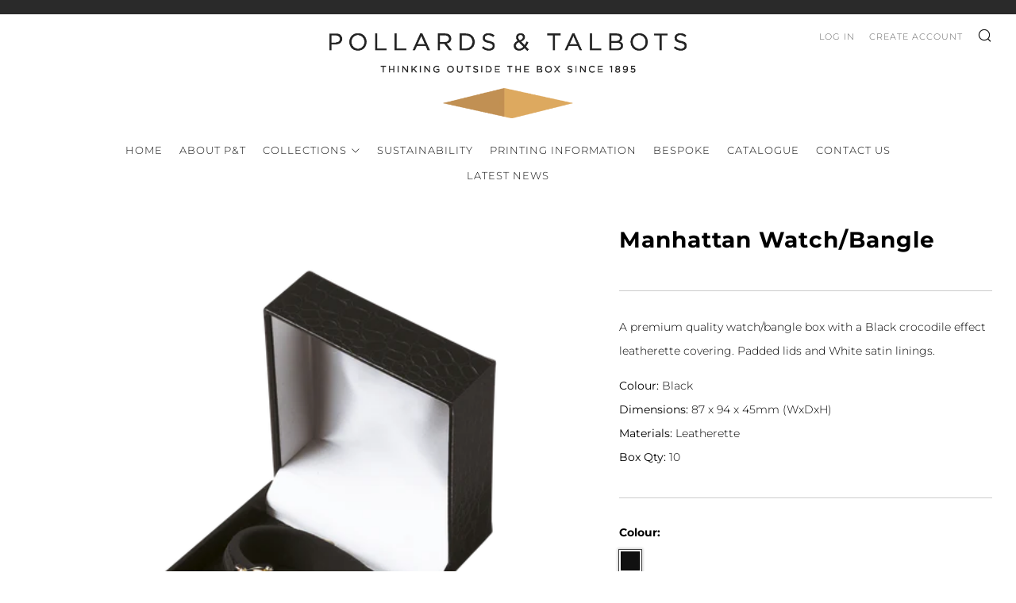

--- FILE ---
content_type: text/html; charset=utf-8
request_url: https://www.pollardsandtalbots.co.uk/products/manhattan-watch-bangle
body_size: 22945
content:
<!doctype html>
<html class="no-js" lang="en">
<head>


	<meta charset="utf-8">
	<meta http-equiv="X-UA-Compatible" content="IE=edge,chrome=1">
	<meta name="viewport" content="width=device-width, initial-scale=1.0, height=device-height, minimum-scale=1.0, maximum-scale=5">
	<meta name="theme-color" content="#c09053">

    

	<!-- Network optimisations -->
<link rel="preconnect" href="//cdn.shopify.com" crossorigin>
<link rel="preconnect" href="//fonts.shopifycdn.com" crossorigin>

<link rel="preload" as="style" href="//www.pollardsandtalbots.co.uk/cdn/shop/t/9/assets/theme-critical.css?v=13240638442739847081658925394"><link rel="preload" as="script" href="//www.pollardsandtalbots.co.uk/cdn/shop/t/9/assets/scrollreveal.min.js?v=163720458850474464051658925394"><link rel="preload" href="//www.pollardsandtalbots.co.uk/cdn/fonts/montserrat/montserrat_n3.29e699231893fd243e1620595067294bb067ba2a.woff2" as="font" type="font/woff2" crossorigin>
<link rel="preload" href="//www.pollardsandtalbots.co.uk/cdn/fonts/montserrat/montserrat_n7.3c434e22befd5c18a6b4afadb1e3d77c128c7939.woff2" as="font" type="font/woff2" crossorigin>
<link rel="canonical" href="https://www.pollardsandtalbots.co.uk/products/manhattan-watch-bangle">

	<!-- Title and description ================================================== --><title>Leatherette Watch/Bangle Box | Manhattan Watch/Bangle Jewellery Box | Pollards &amp; Talbots</title><meta name="description" content="A premium quality watch/bangle box with a black crocodile effect leatherette covering."><!-- /snippets/social-meta-tags.liquid -->




<meta property="og:site_name" content="Pollards &amp; Talbots">
<meta property="og:url" content="https://www.pollardsandtalbots.co.uk/products/manhattan-watch-bangle">
<meta property="og:title" content="Leatherette Watch/Bangle Box | Manhattan Watch/Bangle Jewellery Box | Pollards &amp; Talbots">
<meta property="og:type" content="product">
<meta property="og:description" content="A premium quality watch/bangle box with a black crocodile effect leatherette covering.">

<meta property="og:image" content="http://www.pollardsandtalbots.co.uk/cdn/shop/products/ManhattanWatch_Bangle-black_1200x1200.png?v=1661332930">
<meta property="og:image:secure_url" content="https://www.pollardsandtalbots.co.uk/cdn/shop/products/ManhattanWatch_Bangle-black_1200x1200.png?v=1661332930">


<meta name="twitter:card" content="summary_large_image">
<meta name="twitter:title" content="Leatherette Watch/Bangle Box | Manhattan Watch/Bangle Jewellery Box | Pollards &amp; Talbots">
<meta name="twitter:description" content="A premium quality watch/bangle box with a black crocodile effect leatherette covering.">
  
	<!-- JS before CSSOM =================================================== -->
	<script type="text/javascript">
		theme = {};
		theme.t = {};
	    theme.t.add_to_cart = 'Add to cart';
	    theme.t.sold_out = 'Coming Soon';
	    theme.t.unavailable = 'Unavailable';
	    theme.money_format = '£{{amount}}';
		theme.map = {};
		theme.map_settings_url="//www.pollardsandtalbots.co.uk/cdn/shop/t/9/assets/map_settings.min.js?v=55973849163231613841658925394";
		theme.cart_type = 'notification';
		theme.cart_ajax = true;
		theme.routes = {
			rootUrl: "/",
			rootUrlSlash: "/",
			cartUrl: "/cart",
			cartAddUrl: "/cart/add",
			cartChangeUrl: "/cart/change"
		};
		theme.assets = {
			plyr: "//www.pollardsandtalbots.co.uk/cdn/shop/t/9/assets/plyr.min.js?v=4209607025050129391658925394",
			masonry: "//www.pollardsandtalbots.co.uk/cdn/shop/t/9/assets/masonry.min.js?v=52946867241060388171658925394",
			photoswipe: "//www.pollardsandtalbots.co.uk/cdn/shop/t/9/assets/photoswipe.min.js?v=25365026511866153621658925394",
			fecha: "//www.pollardsandtalbots.co.uk/cdn/shop/t/9/assets/fecha.min.js?v=77892649025288305351658925394"
		};
	</script>
	
	<style id="fontsupporttest">@font-face{font-family:"font";src:url("https://")}</style>
	<script type="text/javascript">
		function supportsFontFace() {
			function blacklist() {
				var match = /(WebKit|windows phone.+trident)\/(\d+)/i.exec(navigator.userAgent);
				return match && parseInt(match[2], 10) < (match[1] == 'WebKit' ? 533 : 6);
			}
			function hasFontFaceSrc() {
				var style = document.getElementById('fontsupporttest');
				var sheet = style.sheet || style.styleSheet;
				var cssText = sheet ? (sheet.cssRules && sheet.cssRules[0] ? sheet.cssRules[0].cssText : sheet.cssText || '') : '';
				return /src/i.test(cssText);
			}
			return !blacklist() && hasFontFaceSrc();
		}
		document.documentElement.classList.replace('no-js', 'js');
		if (window.matchMedia("(pointer: coarse)").matches) {document.documentElement.classList.add('touchevents')} else {document.documentElement.classList.add('no-touchevents')}
		if (supportsFontFace()) {document.documentElement.classList.add('fontface')}
	</script>
	<script src="//www.pollardsandtalbots.co.uk/cdn/shop/t/9/assets/jquery.min.js?v=115860211936397945481658925394" defer="defer"></script>
	<script src="//www.pollardsandtalbots.co.uk/cdn/shop/t/9/assets/vendor.min.js?v=107625413123165081331658925394" defer="defer"></script>
	<script src="//www.pollardsandtalbots.co.uk/cdn/shop/t/9/assets/ajax-cart.js?v=37901964180162130691658925394" defer="defer"></script>

  <!-- CSS ================================================== -->
  





<style data-shopify>

:root {
	--color--brand: #c09053;
	--color--brand-dark: #b78443;
	--color--brand-light: #c79c66;

	--color--accent: #dda860;
	--color--accent-dark: #d99d4b;

	--color--link: #e9d8c3;
	--color--link-dark: #594021;

	--color--text: #000000;
	--color--text-light: rgba(0, 0, 0, 0.7);
	--color--text-lighter: rgba(0, 0, 0, 0.55);
	--color--text-lightest: rgba(0, 0, 0, 0.2);
	--color--text-bg: rgba(0, 0, 0, 0.1);

	--color--text-bg: rgba(0, 0, 0, 0.1);

	--color--headings: #000000;
	--color--alt-text: #000000;
	--color--btn: #ffffff;

	--color--product-bg: rgba(0,0,0,0);
	--color--product-sale: #c00000;

	--color--drawer-bg: #ffffff;

	--color--bg: #FFFFFF;
	--color--bg-alpha: rgba(255, 255, 255, 0.8);
	--color--bg-light: #ffffff;
	--color--bg-dark: #f2f2f2;

	--color--drop-shadow: rgba(42, 42, 42, 0.22);

	--font--size-base: 14.0;
	--font--line-base: 30;

	--font--size-h1: 35;
	--font--size-h2: 28;
	--font--size-h3: 23;
	--font--size-h4: 21;
	--font--size-h5: 18;
	--font--size-h6: 14.0;

	--font--size-grid: 14;
	--font--size-nav: 13;

	--font--body: Montserrat, sans-serif;
	--font--body-style: normal;
    --font--body-weight: 300;

    --font--title: Montserrat, sans-serif;
	--font--title-weight: 700;
	--font--title-style: normal;
	--font--title-space: 1px;
	--font--title-transform: normal;
	--font--title-border: 1;
	--font--title-border-size: 3px;

	--font--button: Montserrat, sans-serif;
	--font--button-weight: 300;
	--font--button-style: normal;

	--font--button-space: 1px;
	--font--button-transform: uppercase;
	--font--button-size: 13;
	--font--button-mobile-size: 12px;
}
</style>
	<style>@font-face {
  font-family: Montserrat;
  font-weight: 300;
  font-style: normal;
  font-display: swap;
  src: url("//www.pollardsandtalbots.co.uk/cdn/fonts/montserrat/montserrat_n3.29e699231893fd243e1620595067294bb067ba2a.woff2") format("woff2"),
       url("//www.pollardsandtalbots.co.uk/cdn/fonts/montserrat/montserrat_n3.64ed56f012a53c08a49d49bd7e0c8d2f46119150.woff") format("woff");
}

@font-face {
  font-family: Montserrat;
  font-weight: 700;
  font-style: normal;
  font-display: swap;
  src: url("//www.pollardsandtalbots.co.uk/cdn/fonts/montserrat/montserrat_n7.3c434e22befd5c18a6b4afadb1e3d77c128c7939.woff2") format("woff2"),
       url("//www.pollardsandtalbots.co.uk/cdn/fonts/montserrat/montserrat_n7.5d9fa6e2cae713c8fb539a9876489d86207fe957.woff") format("woff");
}

@font-face {
  font-family: Montserrat;
  font-weight: 400;
  font-style: normal;
  font-display: swap;
  src: url("//www.pollardsandtalbots.co.uk/cdn/fonts/montserrat/montserrat_n4.81949fa0ac9fd2021e16436151e8eaa539321637.woff2") format("woff2"),
       url("//www.pollardsandtalbots.co.uk/cdn/fonts/montserrat/montserrat_n4.a6c632ca7b62da89c3594789ba828388aac693fe.woff") format("woff");
}

@font-face {
  font-family: Montserrat;
  font-weight: 300;
  font-style: italic;
  font-display: swap;
  src: url("//www.pollardsandtalbots.co.uk/cdn/fonts/montserrat/montserrat_i3.9cfee8ab0b9b229ed9a7652dff7d786e45a01df2.woff2") format("woff2"),
       url("//www.pollardsandtalbots.co.uk/cdn/fonts/montserrat/montserrat_i3.68df04ba4494b4612ed6f9bf46b6c06246fa2fa4.woff") format("woff");
}

@font-face {
  font-family: Montserrat;
  font-weight: 400;
  font-style: italic;
  font-display: swap;
  src: url("//www.pollardsandtalbots.co.uk/cdn/fonts/montserrat/montserrat_i4.5a4ea298b4789e064f62a29aafc18d41f09ae59b.woff2") format("woff2"),
       url("//www.pollardsandtalbots.co.uk/cdn/fonts/montserrat/montserrat_i4.072b5869c5e0ed5b9d2021e4c2af132e16681ad2.woff") format("woff");
}

</style>

<link rel="stylesheet" href="//www.pollardsandtalbots.co.uk/cdn/shop/t/9/assets/theme-critical.css?v=13240638442739847081658925394">

<link rel="preload" href="//www.pollardsandtalbots.co.uk/cdn/shop/t/9/assets/theme.css?v=172465523007668140211658925394" as="style" onload="this.onload=null;this.rel='stylesheet'">
<noscript><link rel="stylesheet" href="//www.pollardsandtalbots.co.uk/cdn/shop/t/9/assets/theme.css?v=172465523007668140211658925394"></noscript>

<link rel="stylesheet" href="//www.pollardsandtalbots.co.uk/cdn/shop/t/9/assets/custom-styles.css?v=149881483269586646541732275075">

<script>
	/*! loadCSS rel=preload polyfill. [c]2017 Filament Group, Inc. MIT License */
	(function(w){"use strict";if(!w.loadCSS){w.loadCSS=function(){}}var rp=loadCSS.relpreload={};rp.support=(function(){var ret;try{ret=w.document.createElement("link").relList.supports("preload")}catch(e){ret=false}return function(){return ret}})();rp.bindMediaToggle=function(link){var finalMedia=link.media||"all";function enableStylesheet(){if(link.addEventListener){link.removeEventListener("load",enableStylesheet)}else if(link.attachEvent){link.detachEvent("onload",enableStylesheet)}link.setAttribute("onload",null);link.media=finalMedia}if(link.addEventListener){link.addEventListener("load",enableStylesheet)}else if(link.attachEvent){link.attachEvent("onload",enableStylesheet)}setTimeout(function(){link.rel="stylesheet";link.media="only x"});setTimeout(enableStylesheet,3000)};rp.poly=function(){if(rp.support()){return}var links=w.document.getElementsByTagName("link");for(var i=0;i<links.length;i+=1){var link=links[i];if(link.rel==="preload"&&link.getAttribute("as")==="style"&&!link.getAttribute("data-loadcss")){link.setAttribute("data-loadcss",true);rp.bindMediaToggle(link)}}};if(!rp.support()){rp.poly();var run=w.setInterval(rp.poly,500);if(w.addEventListener){w.addEventListener("load",function(){rp.poly();w.clearInterval(run)})}else if(w.attachEvent){w.attachEvent("onload",function(){rp.poly();w.clearInterval(run)})}}if(typeof exports!=="undefined"){exports.loadCSS=loadCSS}else{w.loadCSS=loadCSS}}(typeof global!=="undefined"?global:this));
</script>

	<!-- JS after CSSOM=================================================== -->
	<script src="//www.pollardsandtalbots.co.uk/cdn/shop/t/9/assets/theme.min.js?v=116675827242693986661658925394" defer="defer"></script>
	<script src="//www.pollardsandtalbots.co.uk/cdn/shop/t/9/assets/custom.js?v=152733329445290166911658925394" defer="defer"></script>

	

  
		<script src="//www.pollardsandtalbots.co.uk/cdn/shop/t/9/assets/scrollreveal.min.js?v=163720458850474464051658925394"></script>
	
	

	<!-- Header hook for plugins ================================================== -->
  <script>window.performance && window.performance.mark && window.performance.mark('shopify.content_for_header.start');</script><meta id="shopify-digital-wallet" name="shopify-digital-wallet" content="/61760897232/digital_wallets/dialog">
<link rel="alternate" type="application/json+oembed" href="https://www.pollardsandtalbots.co.uk/products/manhattan-watch-bangle.oembed">
<script async="async" src="/checkouts/internal/preloads.js?locale=en-GB"></script>
<script id="shopify-features" type="application/json">{"accessToken":"083a4ff98068439a2a3dc840550a50ac","betas":["rich-media-storefront-analytics"],"domain":"www.pollardsandtalbots.co.uk","predictiveSearch":true,"shopId":61760897232,"locale":"en"}</script>
<script>var Shopify = Shopify || {};
Shopify.shop = "pollardsandtalbots.myshopify.com";
Shopify.locale = "en";
Shopify.currency = {"active":"GBP","rate":"1.0"};
Shopify.country = "GB";
Shopify.theme = {"name":"Venue (Current)","id":129186562256,"schema_name":"Venue","schema_version":"7.0.2","theme_store_id":836,"role":"main"};
Shopify.theme.handle = "null";
Shopify.theme.style = {"id":null,"handle":null};
Shopify.cdnHost = "www.pollardsandtalbots.co.uk/cdn";
Shopify.routes = Shopify.routes || {};
Shopify.routes.root = "/";</script>
<script type="module">!function(o){(o.Shopify=o.Shopify||{}).modules=!0}(window);</script>
<script>!function(o){function n(){var o=[];function n(){o.push(Array.prototype.slice.apply(arguments))}return n.q=o,n}var t=o.Shopify=o.Shopify||{};t.loadFeatures=n(),t.autoloadFeatures=n()}(window);</script>
<script id="shop-js-analytics" type="application/json">{"pageType":"product"}</script>
<script defer="defer" async type="module" src="//www.pollardsandtalbots.co.uk/cdn/shopifycloud/shop-js/modules/v2/client.init-shop-cart-sync_BT-GjEfc.en.esm.js"></script>
<script defer="defer" async type="module" src="//www.pollardsandtalbots.co.uk/cdn/shopifycloud/shop-js/modules/v2/chunk.common_D58fp_Oc.esm.js"></script>
<script defer="defer" async type="module" src="//www.pollardsandtalbots.co.uk/cdn/shopifycloud/shop-js/modules/v2/chunk.modal_xMitdFEc.esm.js"></script>
<script type="module">
  await import("//www.pollardsandtalbots.co.uk/cdn/shopifycloud/shop-js/modules/v2/client.init-shop-cart-sync_BT-GjEfc.en.esm.js");
await import("//www.pollardsandtalbots.co.uk/cdn/shopifycloud/shop-js/modules/v2/chunk.common_D58fp_Oc.esm.js");
await import("//www.pollardsandtalbots.co.uk/cdn/shopifycloud/shop-js/modules/v2/chunk.modal_xMitdFEc.esm.js");

  window.Shopify.SignInWithShop?.initShopCartSync?.({"fedCMEnabled":true,"windoidEnabled":true});

</script>
<script>(function() {
  var isLoaded = false;
  function asyncLoad() {
    if (isLoaded) return;
    isLoaded = true;
    var urls = ["https:\/\/node1.itoris.com\/dpo\/storefront\/include.js?shop=pollardsandtalbots.myshopify.com"];
    for (var i = 0; i < urls.length; i++) {
      var s = document.createElement('script');
      s.type = 'text/javascript';
      s.async = true;
      s.src = urls[i];
      var x = document.getElementsByTagName('script')[0];
      x.parentNode.insertBefore(s, x);
    }
  };
  if(window.attachEvent) {
    window.attachEvent('onload', asyncLoad);
  } else {
    window.addEventListener('load', asyncLoad, false);
  }
})();</script>
<script id="__st">var __st={"a":61760897232,"offset":0,"reqid":"b2b64e40-b809-45a5-8eed-701b6e0ebb40-1769170733","pageurl":"www.pollardsandtalbots.co.uk\/products\/manhattan-watch-bangle","u":"80acef57656f","p":"product","rtyp":"product","rid":7771204288720};</script>
<script>window.ShopifyPaypalV4VisibilityTracking = true;</script>
<script id="captcha-bootstrap">!function(){'use strict';const t='contact',e='account',n='new_comment',o=[[t,t],['blogs',n],['comments',n],[t,'customer']],c=[[e,'customer_login'],[e,'guest_login'],[e,'recover_customer_password'],[e,'create_customer']],r=t=>t.map((([t,e])=>`form[action*='/${t}']:not([data-nocaptcha='true']) input[name='form_type'][value='${e}']`)).join(','),a=t=>()=>t?[...document.querySelectorAll(t)].map((t=>t.form)):[];function s(){const t=[...o],e=r(t);return a(e)}const i='password',u='form_key',d=['recaptcha-v3-token','g-recaptcha-response','h-captcha-response',i],f=()=>{try{return window.sessionStorage}catch{return}},m='__shopify_v',_=t=>t.elements[u];function p(t,e,n=!1){try{const o=window.sessionStorage,c=JSON.parse(o.getItem(e)),{data:r}=function(t){const{data:e,action:n}=t;return t[m]||n?{data:e,action:n}:{data:t,action:n}}(c);for(const[e,n]of Object.entries(r))t.elements[e]&&(t.elements[e].value=n);n&&o.removeItem(e)}catch(o){console.error('form repopulation failed',{error:o})}}const l='form_type',E='cptcha';function T(t){t.dataset[E]=!0}const w=window,h=w.document,L='Shopify',v='ce_forms',y='captcha';let A=!1;((t,e)=>{const n=(g='f06e6c50-85a8-45c8-87d0-21a2b65856fe',I='https://cdn.shopify.com/shopifycloud/storefront-forms-hcaptcha/ce_storefront_forms_captcha_hcaptcha.v1.5.2.iife.js',D={infoText:'Protected by hCaptcha',privacyText:'Privacy',termsText:'Terms'},(t,e,n)=>{const o=w[L][v],c=o.bindForm;if(c)return c(t,g,e,D).then(n);var r;o.q.push([[t,g,e,D],n]),r=I,A||(h.body.append(Object.assign(h.createElement('script'),{id:'captcha-provider',async:!0,src:r})),A=!0)});var g,I,D;w[L]=w[L]||{},w[L][v]=w[L][v]||{},w[L][v].q=[],w[L][y]=w[L][y]||{},w[L][y].protect=function(t,e){n(t,void 0,e),T(t)},Object.freeze(w[L][y]),function(t,e,n,w,h,L){const[v,y,A,g]=function(t,e,n){const i=e?o:[],u=t?c:[],d=[...i,...u],f=r(d),m=r(i),_=r(d.filter((([t,e])=>n.includes(e))));return[a(f),a(m),a(_),s()]}(w,h,L),I=t=>{const e=t.target;return e instanceof HTMLFormElement?e:e&&e.form},D=t=>v().includes(t);t.addEventListener('submit',(t=>{const e=I(t);if(!e)return;const n=D(e)&&!e.dataset.hcaptchaBound&&!e.dataset.recaptchaBound,o=_(e),c=g().includes(e)&&(!o||!o.value);(n||c)&&t.preventDefault(),c&&!n&&(function(t){try{if(!f())return;!function(t){const e=f();if(!e)return;const n=_(t);if(!n)return;const o=n.value;o&&e.removeItem(o)}(t);const e=Array.from(Array(32),(()=>Math.random().toString(36)[2])).join('');!function(t,e){_(t)||t.append(Object.assign(document.createElement('input'),{type:'hidden',name:u})),t.elements[u].value=e}(t,e),function(t,e){const n=f();if(!n)return;const o=[...t.querySelectorAll(`input[type='${i}']`)].map((({name:t})=>t)),c=[...d,...o],r={};for(const[a,s]of new FormData(t).entries())c.includes(a)||(r[a]=s);n.setItem(e,JSON.stringify({[m]:1,action:t.action,data:r}))}(t,e)}catch(e){console.error('failed to persist form',e)}}(e),e.submit())}));const S=(t,e)=>{t&&!t.dataset[E]&&(n(t,e.some((e=>e===t))),T(t))};for(const o of['focusin','change'])t.addEventListener(o,(t=>{const e=I(t);D(e)&&S(e,y())}));const B=e.get('form_key'),M=e.get(l),P=B&&M;t.addEventListener('DOMContentLoaded',(()=>{const t=y();if(P)for(const e of t)e.elements[l].value===M&&p(e,B);[...new Set([...A(),...v().filter((t=>'true'===t.dataset.shopifyCaptcha))])].forEach((e=>S(e,t)))}))}(h,new URLSearchParams(w.location.search),n,t,e,['guest_login'])})(!0,!0)}();</script>
<script integrity="sha256-4kQ18oKyAcykRKYeNunJcIwy7WH5gtpwJnB7kiuLZ1E=" data-source-attribution="shopify.loadfeatures" defer="defer" src="//www.pollardsandtalbots.co.uk/cdn/shopifycloud/storefront/assets/storefront/load_feature-a0a9edcb.js" crossorigin="anonymous"></script>
<script data-source-attribution="shopify.dynamic_checkout.dynamic.init">var Shopify=Shopify||{};Shopify.PaymentButton=Shopify.PaymentButton||{isStorefrontPortableWallets:!0,init:function(){window.Shopify.PaymentButton.init=function(){};var t=document.createElement("script");t.src="https://www.pollardsandtalbots.co.uk/cdn/shopifycloud/portable-wallets/latest/portable-wallets.en.js",t.type="module",document.head.appendChild(t)}};
</script>
<script data-source-attribution="shopify.dynamic_checkout.buyer_consent">
  function portableWalletsHideBuyerConsent(e){var t=document.getElementById("shopify-buyer-consent"),n=document.getElementById("shopify-subscription-policy-button");t&&n&&(t.classList.add("hidden"),t.setAttribute("aria-hidden","true"),n.removeEventListener("click",e))}function portableWalletsShowBuyerConsent(e){var t=document.getElementById("shopify-buyer-consent"),n=document.getElementById("shopify-subscription-policy-button");t&&n&&(t.classList.remove("hidden"),t.removeAttribute("aria-hidden"),n.addEventListener("click",e))}window.Shopify?.PaymentButton&&(window.Shopify.PaymentButton.hideBuyerConsent=portableWalletsHideBuyerConsent,window.Shopify.PaymentButton.showBuyerConsent=portableWalletsShowBuyerConsent);
</script>
<script data-source-attribution="shopify.dynamic_checkout.cart.bootstrap">document.addEventListener("DOMContentLoaded",(function(){function t(){return document.querySelector("shopify-accelerated-checkout-cart, shopify-accelerated-checkout")}if(t())Shopify.PaymentButton.init();else{new MutationObserver((function(e,n){t()&&(Shopify.PaymentButton.init(),n.disconnect())})).observe(document.body,{childList:!0,subtree:!0})}}));
</script>

<script>window.performance && window.performance.mark && window.performance.mark('shopify.content_for_header.end');</script>



<!-- BEGIN app block: shopify://apps/minmaxify-order-limits/blocks/app-embed-block/3acfba32-89f3-4377-ae20-cbb9abc48475 --><script type="text/javascript" src="https://limits.minmaxify.com/pollardsandtalbots.myshopify.com?v=92e&r=20221027143314"></script>

<!-- END app block --><link href="https://monorail-edge.shopifysvc.com" rel="dns-prefetch">
<script>(function(){if ("sendBeacon" in navigator && "performance" in window) {try {var session_token_from_headers = performance.getEntriesByType('navigation')[0].serverTiming.find(x => x.name == '_s').description;} catch {var session_token_from_headers = undefined;}var session_cookie_matches = document.cookie.match(/_shopify_s=([^;]*)/);var session_token_from_cookie = session_cookie_matches && session_cookie_matches.length === 2 ? session_cookie_matches[1] : "";var session_token = session_token_from_headers || session_token_from_cookie || "";function handle_abandonment_event(e) {var entries = performance.getEntries().filter(function(entry) {return /monorail-edge.shopifysvc.com/.test(entry.name);});if (!window.abandonment_tracked && entries.length === 0) {window.abandonment_tracked = true;var currentMs = Date.now();var navigation_start = performance.timing.navigationStart;var payload = {shop_id: 61760897232,url: window.location.href,navigation_start,duration: currentMs - navigation_start,session_token,page_type: "product"};window.navigator.sendBeacon("https://monorail-edge.shopifysvc.com/v1/produce", JSON.stringify({schema_id: "online_store_buyer_site_abandonment/1.1",payload: payload,metadata: {event_created_at_ms: currentMs,event_sent_at_ms: currentMs}}));}}window.addEventListener('pagehide', handle_abandonment_event);}}());</script>
<script id="web-pixels-manager-setup">(function e(e,d,r,n,o){if(void 0===o&&(o={}),!Boolean(null===(a=null===(i=window.Shopify)||void 0===i?void 0:i.analytics)||void 0===a?void 0:a.replayQueue)){var i,a;window.Shopify=window.Shopify||{};var t=window.Shopify;t.analytics=t.analytics||{};var s=t.analytics;s.replayQueue=[],s.publish=function(e,d,r){return s.replayQueue.push([e,d,r]),!0};try{self.performance.mark("wpm:start")}catch(e){}var l=function(){var e={modern:/Edge?\/(1{2}[4-9]|1[2-9]\d|[2-9]\d{2}|\d{4,})\.\d+(\.\d+|)|Firefox\/(1{2}[4-9]|1[2-9]\d|[2-9]\d{2}|\d{4,})\.\d+(\.\d+|)|Chrom(ium|e)\/(9{2}|\d{3,})\.\d+(\.\d+|)|(Maci|X1{2}).+ Version\/(15\.\d+|(1[6-9]|[2-9]\d|\d{3,})\.\d+)([,.]\d+|)( \(\w+\)|)( Mobile\/\w+|) Safari\/|Chrome.+OPR\/(9{2}|\d{3,})\.\d+\.\d+|(CPU[ +]OS|iPhone[ +]OS|CPU[ +]iPhone|CPU IPhone OS|CPU iPad OS)[ +]+(15[._]\d+|(1[6-9]|[2-9]\d|\d{3,})[._]\d+)([._]\d+|)|Android:?[ /-](13[3-9]|1[4-9]\d|[2-9]\d{2}|\d{4,})(\.\d+|)(\.\d+|)|Android.+Firefox\/(13[5-9]|1[4-9]\d|[2-9]\d{2}|\d{4,})\.\d+(\.\d+|)|Android.+Chrom(ium|e)\/(13[3-9]|1[4-9]\d|[2-9]\d{2}|\d{4,})\.\d+(\.\d+|)|SamsungBrowser\/([2-9]\d|\d{3,})\.\d+/,legacy:/Edge?\/(1[6-9]|[2-9]\d|\d{3,})\.\d+(\.\d+|)|Firefox\/(5[4-9]|[6-9]\d|\d{3,})\.\d+(\.\d+|)|Chrom(ium|e)\/(5[1-9]|[6-9]\d|\d{3,})\.\d+(\.\d+|)([\d.]+$|.*Safari\/(?![\d.]+ Edge\/[\d.]+$))|(Maci|X1{2}).+ Version\/(10\.\d+|(1[1-9]|[2-9]\d|\d{3,})\.\d+)([,.]\d+|)( \(\w+\)|)( Mobile\/\w+|) Safari\/|Chrome.+OPR\/(3[89]|[4-9]\d|\d{3,})\.\d+\.\d+|(CPU[ +]OS|iPhone[ +]OS|CPU[ +]iPhone|CPU IPhone OS|CPU iPad OS)[ +]+(10[._]\d+|(1[1-9]|[2-9]\d|\d{3,})[._]\d+)([._]\d+|)|Android:?[ /-](13[3-9]|1[4-9]\d|[2-9]\d{2}|\d{4,})(\.\d+|)(\.\d+|)|Mobile Safari.+OPR\/([89]\d|\d{3,})\.\d+\.\d+|Android.+Firefox\/(13[5-9]|1[4-9]\d|[2-9]\d{2}|\d{4,})\.\d+(\.\d+|)|Android.+Chrom(ium|e)\/(13[3-9]|1[4-9]\d|[2-9]\d{2}|\d{4,})\.\d+(\.\d+|)|Android.+(UC? ?Browser|UCWEB|U3)[ /]?(15\.([5-9]|\d{2,})|(1[6-9]|[2-9]\d|\d{3,})\.\d+)\.\d+|SamsungBrowser\/(5\.\d+|([6-9]|\d{2,})\.\d+)|Android.+MQ{2}Browser\/(14(\.(9|\d{2,})|)|(1[5-9]|[2-9]\d|\d{3,})(\.\d+|))(\.\d+|)|K[Aa][Ii]OS\/(3\.\d+|([4-9]|\d{2,})\.\d+)(\.\d+|)/},d=e.modern,r=e.legacy,n=navigator.userAgent;return n.match(d)?"modern":n.match(r)?"legacy":"unknown"}(),u="modern"===l?"modern":"legacy",c=(null!=n?n:{modern:"",legacy:""})[u],f=function(e){return[e.baseUrl,"/wpm","/b",e.hashVersion,"modern"===e.buildTarget?"m":"l",".js"].join("")}({baseUrl:d,hashVersion:r,buildTarget:u}),m=function(e){var d=e.version,r=e.bundleTarget,n=e.surface,o=e.pageUrl,i=e.monorailEndpoint;return{emit:function(e){var a=e.status,t=e.errorMsg,s=(new Date).getTime(),l=JSON.stringify({metadata:{event_sent_at_ms:s},events:[{schema_id:"web_pixels_manager_load/3.1",payload:{version:d,bundle_target:r,page_url:o,status:a,surface:n,error_msg:t},metadata:{event_created_at_ms:s}}]});if(!i)return console&&console.warn&&console.warn("[Web Pixels Manager] No Monorail endpoint provided, skipping logging."),!1;try{return self.navigator.sendBeacon.bind(self.navigator)(i,l)}catch(e){}var u=new XMLHttpRequest;try{return u.open("POST",i,!0),u.setRequestHeader("Content-Type","text/plain"),u.send(l),!0}catch(e){return console&&console.warn&&console.warn("[Web Pixels Manager] Got an unhandled error while logging to Monorail."),!1}}}}({version:r,bundleTarget:l,surface:e.surface,pageUrl:self.location.href,monorailEndpoint:e.monorailEndpoint});try{o.browserTarget=l,function(e){var d=e.src,r=e.async,n=void 0===r||r,o=e.onload,i=e.onerror,a=e.sri,t=e.scriptDataAttributes,s=void 0===t?{}:t,l=document.createElement("script"),u=document.querySelector("head"),c=document.querySelector("body");if(l.async=n,l.src=d,a&&(l.integrity=a,l.crossOrigin="anonymous"),s)for(var f in s)if(Object.prototype.hasOwnProperty.call(s,f))try{l.dataset[f]=s[f]}catch(e){}if(o&&l.addEventListener("load",o),i&&l.addEventListener("error",i),u)u.appendChild(l);else{if(!c)throw new Error("Did not find a head or body element to append the script");c.appendChild(l)}}({src:f,async:!0,onload:function(){if(!function(){var e,d;return Boolean(null===(d=null===(e=window.Shopify)||void 0===e?void 0:e.analytics)||void 0===d?void 0:d.initialized)}()){var d=window.webPixelsManager.init(e)||void 0;if(d){var r=window.Shopify.analytics;r.replayQueue.forEach((function(e){var r=e[0],n=e[1],o=e[2];d.publishCustomEvent(r,n,o)})),r.replayQueue=[],r.publish=d.publishCustomEvent,r.visitor=d.visitor,r.initialized=!0}}},onerror:function(){return m.emit({status:"failed",errorMsg:"".concat(f," has failed to load")})},sri:function(e){var d=/^sha384-[A-Za-z0-9+/=]+$/;return"string"==typeof e&&d.test(e)}(c)?c:"",scriptDataAttributes:o}),m.emit({status:"loading"})}catch(e){m.emit({status:"failed",errorMsg:(null==e?void 0:e.message)||"Unknown error"})}}})({shopId: 61760897232,storefrontBaseUrl: "https://www.pollardsandtalbots.co.uk",extensionsBaseUrl: "https://extensions.shopifycdn.com/cdn/shopifycloud/web-pixels-manager",monorailEndpoint: "https://monorail-edge.shopifysvc.com/unstable/produce_batch",surface: "storefront-renderer",enabledBetaFlags: ["2dca8a86"],webPixelsConfigList: [{"id":"930480514","configuration":"{\"config\":\"{\\\"pixel_id\\\":\\\"G-M1Y7PWDZPH\\\",\\\"gtag_events\\\":[{\\\"type\\\":\\\"purchase\\\",\\\"action_label\\\":\\\"G-M1Y7PWDZPH\\\"},{\\\"type\\\":\\\"page_view\\\",\\\"action_label\\\":\\\"G-M1Y7PWDZPH\\\"},{\\\"type\\\":\\\"view_item\\\",\\\"action_label\\\":\\\"G-M1Y7PWDZPH\\\"},{\\\"type\\\":\\\"search\\\",\\\"action_label\\\":\\\"G-M1Y7PWDZPH\\\"},{\\\"type\\\":\\\"add_to_cart\\\",\\\"action_label\\\":\\\"G-M1Y7PWDZPH\\\"},{\\\"type\\\":\\\"begin_checkout\\\",\\\"action_label\\\":\\\"G-M1Y7PWDZPH\\\"},{\\\"type\\\":\\\"add_payment_info\\\",\\\"action_label\\\":\\\"G-M1Y7PWDZPH\\\"}],\\\"enable_monitoring_mode\\\":false}\"}","eventPayloadVersion":"v1","runtimeContext":"OPEN","scriptVersion":"b2a88bafab3e21179ed38636efcd8a93","type":"APP","apiClientId":1780363,"privacyPurposes":[],"dataSharingAdjustments":{"protectedCustomerApprovalScopes":["read_customer_address","read_customer_email","read_customer_name","read_customer_personal_data","read_customer_phone"]}},{"id":"shopify-app-pixel","configuration":"{}","eventPayloadVersion":"v1","runtimeContext":"STRICT","scriptVersion":"0450","apiClientId":"shopify-pixel","type":"APP","privacyPurposes":["ANALYTICS","MARKETING"]},{"id":"shopify-custom-pixel","eventPayloadVersion":"v1","runtimeContext":"LAX","scriptVersion":"0450","apiClientId":"shopify-pixel","type":"CUSTOM","privacyPurposes":["ANALYTICS","MARKETING"]}],isMerchantRequest: false,initData: {"shop":{"name":"Pollards \u0026 Talbots","paymentSettings":{"currencyCode":"GBP"},"myshopifyDomain":"pollardsandtalbots.myshopify.com","countryCode":"GB","storefrontUrl":"https:\/\/www.pollardsandtalbots.co.uk"},"customer":null,"cart":null,"checkout":null,"productVariants":[{"price":{"amount":2.99,"currencyCode":"GBP"},"product":{"title":"Manhattan Watch\/Bangle","vendor":"Pollards \u0026 Talbots","id":"7771204288720","untranslatedTitle":"Manhattan Watch\/Bangle","url":"\/products\/manhattan-watch-bangle","type":""},"id":"42960432201936","image":{"src":"\/\/www.pollardsandtalbots.co.uk\/cdn\/shop\/products\/ManhattanWatch_Bangle-black.png?v=1661332930"},"sku":"MAW","title":"Black","untranslatedTitle":"Black"}],"purchasingCompany":null},},"https://www.pollardsandtalbots.co.uk/cdn","fcfee988w5aeb613cpc8e4bc33m6693e112",{"modern":"","legacy":""},{"shopId":"61760897232","storefrontBaseUrl":"https:\/\/www.pollardsandtalbots.co.uk","extensionBaseUrl":"https:\/\/extensions.shopifycdn.com\/cdn\/shopifycloud\/web-pixels-manager","surface":"storefront-renderer","enabledBetaFlags":"[\"2dca8a86\"]","isMerchantRequest":"false","hashVersion":"fcfee988w5aeb613cpc8e4bc33m6693e112","publish":"custom","events":"[[\"page_viewed\",{}],[\"product_viewed\",{\"productVariant\":{\"price\":{\"amount\":2.99,\"currencyCode\":\"GBP\"},\"product\":{\"title\":\"Manhattan Watch\/Bangle\",\"vendor\":\"Pollards \u0026 Talbots\",\"id\":\"7771204288720\",\"untranslatedTitle\":\"Manhattan Watch\/Bangle\",\"url\":\"\/products\/manhattan-watch-bangle\",\"type\":\"\"},\"id\":\"42960432201936\",\"image\":{\"src\":\"\/\/www.pollardsandtalbots.co.uk\/cdn\/shop\/products\/ManhattanWatch_Bangle-black.png?v=1661332930\"},\"sku\":\"MAW\",\"title\":\"Black\",\"untranslatedTitle\":\"Black\"}}]]"});</script><script>
  window.ShopifyAnalytics = window.ShopifyAnalytics || {};
  window.ShopifyAnalytics.meta = window.ShopifyAnalytics.meta || {};
  window.ShopifyAnalytics.meta.currency = 'GBP';
  var meta = {"product":{"id":7771204288720,"gid":"gid:\/\/shopify\/Product\/7771204288720","vendor":"Pollards \u0026 Talbots","type":"","handle":"manhattan-watch-bangle","variants":[{"id":42960432201936,"price":299,"name":"Manhattan Watch\/Bangle - Black","public_title":"Black","sku":"MAW"}],"remote":false},"page":{"pageType":"product","resourceType":"product","resourceId":7771204288720,"requestId":"b2b64e40-b809-45a5-8eed-701b6e0ebb40-1769170733"}};
  for (var attr in meta) {
    window.ShopifyAnalytics.meta[attr] = meta[attr];
  }
</script>
<script class="analytics">
  (function () {
    var customDocumentWrite = function(content) {
      var jquery = null;

      if (window.jQuery) {
        jquery = window.jQuery;
      } else if (window.Checkout && window.Checkout.$) {
        jquery = window.Checkout.$;
      }

      if (jquery) {
        jquery('body').append(content);
      }
    };

    var hasLoggedConversion = function(token) {
      if (token) {
        return document.cookie.indexOf('loggedConversion=' + token) !== -1;
      }
      return false;
    }

    var setCookieIfConversion = function(token) {
      if (token) {
        var twoMonthsFromNow = new Date(Date.now());
        twoMonthsFromNow.setMonth(twoMonthsFromNow.getMonth() + 2);

        document.cookie = 'loggedConversion=' + token + '; expires=' + twoMonthsFromNow;
      }
    }

    var trekkie = window.ShopifyAnalytics.lib = window.trekkie = window.trekkie || [];
    if (trekkie.integrations) {
      return;
    }
    trekkie.methods = [
      'identify',
      'page',
      'ready',
      'track',
      'trackForm',
      'trackLink'
    ];
    trekkie.factory = function(method) {
      return function() {
        var args = Array.prototype.slice.call(arguments);
        args.unshift(method);
        trekkie.push(args);
        return trekkie;
      };
    };
    for (var i = 0; i < trekkie.methods.length; i++) {
      var key = trekkie.methods[i];
      trekkie[key] = trekkie.factory(key);
    }
    trekkie.load = function(config) {
      trekkie.config = config || {};
      trekkie.config.initialDocumentCookie = document.cookie;
      var first = document.getElementsByTagName('script')[0];
      var script = document.createElement('script');
      script.type = 'text/javascript';
      script.onerror = function(e) {
        var scriptFallback = document.createElement('script');
        scriptFallback.type = 'text/javascript';
        scriptFallback.onerror = function(error) {
                var Monorail = {
      produce: function produce(monorailDomain, schemaId, payload) {
        var currentMs = new Date().getTime();
        var event = {
          schema_id: schemaId,
          payload: payload,
          metadata: {
            event_created_at_ms: currentMs,
            event_sent_at_ms: currentMs
          }
        };
        return Monorail.sendRequest("https://" + monorailDomain + "/v1/produce", JSON.stringify(event));
      },
      sendRequest: function sendRequest(endpointUrl, payload) {
        // Try the sendBeacon API
        if (window && window.navigator && typeof window.navigator.sendBeacon === 'function' && typeof window.Blob === 'function' && !Monorail.isIos12()) {
          var blobData = new window.Blob([payload], {
            type: 'text/plain'
          });

          if (window.navigator.sendBeacon(endpointUrl, blobData)) {
            return true;
          } // sendBeacon was not successful

        } // XHR beacon

        var xhr = new XMLHttpRequest();

        try {
          xhr.open('POST', endpointUrl);
          xhr.setRequestHeader('Content-Type', 'text/plain');
          xhr.send(payload);
        } catch (e) {
          console.log(e);
        }

        return false;
      },
      isIos12: function isIos12() {
        return window.navigator.userAgent.lastIndexOf('iPhone; CPU iPhone OS 12_') !== -1 || window.navigator.userAgent.lastIndexOf('iPad; CPU OS 12_') !== -1;
      }
    };
    Monorail.produce('monorail-edge.shopifysvc.com',
      'trekkie_storefront_load_errors/1.1',
      {shop_id: 61760897232,
      theme_id: 129186562256,
      app_name: "storefront",
      context_url: window.location.href,
      source_url: "//www.pollardsandtalbots.co.uk/cdn/s/trekkie.storefront.8d95595f799fbf7e1d32231b9a28fd43b70c67d3.min.js"});

        };
        scriptFallback.async = true;
        scriptFallback.src = '//www.pollardsandtalbots.co.uk/cdn/s/trekkie.storefront.8d95595f799fbf7e1d32231b9a28fd43b70c67d3.min.js';
        first.parentNode.insertBefore(scriptFallback, first);
      };
      script.async = true;
      script.src = '//www.pollardsandtalbots.co.uk/cdn/s/trekkie.storefront.8d95595f799fbf7e1d32231b9a28fd43b70c67d3.min.js';
      first.parentNode.insertBefore(script, first);
    };
    trekkie.load(
      {"Trekkie":{"appName":"storefront","development":false,"defaultAttributes":{"shopId":61760897232,"isMerchantRequest":null,"themeId":129186562256,"themeCityHash":"17389110323856983201","contentLanguage":"en","currency":"GBP","eventMetadataId":"7cada3ac-0d5a-4604-afac-c994b13d4f4f"},"isServerSideCookieWritingEnabled":true,"monorailRegion":"shop_domain","enabledBetaFlags":["65f19447"]},"Session Attribution":{},"S2S":{"facebookCapiEnabled":false,"source":"trekkie-storefront-renderer","apiClientId":580111}}
    );

    var loaded = false;
    trekkie.ready(function() {
      if (loaded) return;
      loaded = true;

      window.ShopifyAnalytics.lib = window.trekkie;

      var originalDocumentWrite = document.write;
      document.write = customDocumentWrite;
      try { window.ShopifyAnalytics.merchantGoogleAnalytics.call(this); } catch(error) {};
      document.write = originalDocumentWrite;

      window.ShopifyAnalytics.lib.page(null,{"pageType":"product","resourceType":"product","resourceId":7771204288720,"requestId":"b2b64e40-b809-45a5-8eed-701b6e0ebb40-1769170733","shopifyEmitted":true});

      var match = window.location.pathname.match(/checkouts\/(.+)\/(thank_you|post_purchase)/)
      var token = match? match[1]: undefined;
      if (!hasLoggedConversion(token)) {
        setCookieIfConversion(token);
        window.ShopifyAnalytics.lib.track("Viewed Product",{"currency":"GBP","variantId":42960432201936,"productId":7771204288720,"productGid":"gid:\/\/shopify\/Product\/7771204288720","name":"Manhattan Watch\/Bangle - Black","price":"2.99","sku":"MAW","brand":"Pollards \u0026 Talbots","variant":"Black","category":"","nonInteraction":true,"remote":false},undefined,undefined,{"shopifyEmitted":true});
      window.ShopifyAnalytics.lib.track("monorail:\/\/trekkie_storefront_viewed_product\/1.1",{"currency":"GBP","variantId":42960432201936,"productId":7771204288720,"productGid":"gid:\/\/shopify\/Product\/7771204288720","name":"Manhattan Watch\/Bangle - Black","price":"2.99","sku":"MAW","brand":"Pollards \u0026 Talbots","variant":"Black","category":"","nonInteraction":true,"remote":false,"referer":"https:\/\/www.pollardsandtalbots.co.uk\/products\/manhattan-watch-bangle"});
      }
    });


        var eventsListenerScript = document.createElement('script');
        eventsListenerScript.async = true;
        eventsListenerScript.src = "//www.pollardsandtalbots.co.uk/cdn/shopifycloud/storefront/assets/shop_events_listener-3da45d37.js";
        document.getElementsByTagName('head')[0].appendChild(eventsListenerScript);

})();</script>
  <script>
  if (!window.ga || (window.ga && typeof window.ga !== 'function')) {
    window.ga = function ga() {
      (window.ga.q = window.ga.q || []).push(arguments);
      if (window.Shopify && window.Shopify.analytics && typeof window.Shopify.analytics.publish === 'function') {
        window.Shopify.analytics.publish("ga_stub_called", {}, {sendTo: "google_osp_migration"});
      }
      console.error("Shopify's Google Analytics stub called with:", Array.from(arguments), "\nSee https://help.shopify.com/manual/promoting-marketing/pixels/pixel-migration#google for more information.");
    };
    if (window.Shopify && window.Shopify.analytics && typeof window.Shopify.analytics.publish === 'function') {
      window.Shopify.analytics.publish("ga_stub_initialized", {}, {sendTo: "google_osp_migration"});
    }
  }
</script>
<script
  defer
  src="https://www.pollardsandtalbots.co.uk/cdn/shopifycloud/perf-kit/shopify-perf-kit-3.0.4.min.js"
  data-application="storefront-renderer"
  data-shop-id="61760897232"
  data-render-region="gcp-us-east1"
  data-page-type="product"
  data-theme-instance-id="129186562256"
  data-theme-name="Venue"
  data-theme-version="7.0.2"
  data-monorail-region="shop_domain"
  data-resource-timing-sampling-rate="10"
  data-shs="true"
  data-shs-beacon="true"
  data-shs-export-with-fetch="true"
  data-shs-logs-sample-rate="1"
  data-shs-beacon-endpoint="https://www.pollardsandtalbots.co.uk/api/collect"
></script>
</head>

<body id="leatherette-watch-bangle-box-manhattan-watch-bangle-jewellery-box-pollards-amp-talbots" class="template-product" data-anim-load="true" data-anim-interval-style="fade_down" data-anim-zoom="false" data-anim-interval="true" data-heading-border="true">
    

    <style>
  #pending-approval-message {
    display: none;
    background: #9c1f23;
    color: white;
    width: 100%;
    position: absolute;
    z-index: 9999;
    top: 0;
    justify-content: center;
    align-items: center;
  }
</style>








  <script>
    if (localStorage.getItem('isPendingApproval') !== null) {
      window.location.href = '/#pending-approval';
    }
    
    if (window.location.hash === '#pending-approval') {
      if (localStorage.getItem('isPendingApproval') === null) {
        window.location.href = '/';
      } else {
        localStorage.removeItem('isPendingApproval');
        
        const message = document.createElement('div');
        
        document.body.append(message);
        message.setAttribute('id', 'pending-approval-message');
        message.innerText = 'Thank you for creating a new online account. A member of our team will work on your account registration and respond shortly.';
        message.style.display = 'flex';
      }
    }
  </script>

    
	<script type="text/javascript">
		//loading class for animations
		document.body.className += ' ' + 'js-theme-loading';
		setTimeout(function(){
			document.body.className = document.body.className.replace('js-theme-loading','js-theme-loaded');
		}, 300);
	</script>

	<a class="skip-to-content-link" href="#main">Skip to content</a>

	<div class="page-transition"></div>

	<div class="quick-shop-overlay"></div>

	<div class="page-container">
      
        
        
        
        
        
            
              
            
              
            
              
            
        
        

        
        
          <div id="shopify-section-mobile-drawer" class="shopify-section js-section__mobile-draw"><style>
.mobile-draw,
.mobile-draw .mfp-close {
    background-color: #ffffff;
}
.mobile-draw__localize {
    background-color: #f7f7f7;
}
</style>

<div class="mobile-draw mobile-draw--dark js-menu-draw mfp-hide"><div class="mobile-draw__localize localize mobile-localize localize--single"><form method="post" action="/localization" id="MobileDrawerLocalizeForm" accept-charset="UTF-8" class="localize__form" enctype="multipart/form-data"><input type="hidden" name="form_type" value="localization" /><input type="hidden" name="utf8" value="✓" /><input type="hidden" name="_method" value="put" /><input type="hidden" name="return_to" value="/products/manhattan-watch-bangle" /><div class="localize__item__wrapper js-localize-wrapper">
                        <h2 class="u-hidden-visually" id="country-heading-mobile">
                          Country
                        </h2>

                        <button type="button" class="localize__toggle js-localize-trigger" aria-expanded="false" aria-controls="country-list-mobile" aria-describedby="country-heading-mobile">United Kingdom (GBP £)<i class="icon icon--down"></i></button>
                        
                        <div id="country-list-mobile" class="localize__items localize__items--country js-localize-box o-list-bare">
                            <ul class="localize__items-wrapper"><li class="localize__item">
                                        <a class="localize__item__link js-localize-item" href="#"  data-value="GI">Gibraltar <span class="localization-form__country">(GBP £)</span></a>
                                    </li><li class="localize__item">
                                        <a class="localize__item__link js-localize-item" href="#"  data-value="GG">Guernsey <span class="localization-form__country">(GBP £)</span></a>
                                    </li><li class="localize__item">
                                        <a class="localize__item__link js-localize-item" href="#"  data-value="IM">Isle of Man <span class="localization-form__country">(GBP £)</span></a>
                                    </li><li class="localize__item">
                                        <a class="localize__item__link js-localize-item" href="#"  data-value="JE">Jersey <span class="localization-form__country">(GBP £)</span></a>
                                    </li><li class="localize__item">
                                        <a class="localize__item__link js-localize-item selected" href="#" aria-current="true" data-value="GB">United Kingdom <span class="localization-form__country">(GBP £)</span></a>
                                    </li></ul>
                        </div>

                        <input type="hidden" name="country_code" value="GB" data-disclosure-input>
                    </div></form></div><div class="mobile-draw__wrapper">

        <nav class="mobile-draw__nav mobile-nav">
            <ul class="mobile-nav__items o-list-bare">

                
                    
                    <li class="mobile-nav__item f-family--body f-caps--true f-space--1">
                        <a href="/" class="mobile-nav__link">Home</a>

                        
                    </li>
                
                    
                    <li class="mobile-nav__item f-family--body f-caps--true f-space--1">
                        <a href="/pages/about-p-t" class="mobile-nav__link">About P&T</a>

                        
                    </li>
                
                    
                    <li class="mobile-nav__item mobile-nav__item--sub f-family--body f-caps--true f-space--1" aria-has-popup="true" aria-expanded="false" aria-controls="mobile-sub-3">
                        <a href="#mobile-sub-3" class="mobile-nav__link mobile-nav__link--sub js-toggle-trigger">Collections</a>

                        
                            <div class="mobile-nav__sub js-toggle-target" id="mobile-sub-3">
                                <ul class="mobile-nav__sub__items o-list-bare">

                                    
                                        <li class="mobile-nav__sub__item mobile-nav__sub__item--sub" aria-has-popup="true" aria-expanded="false" aria-controls="mobile-sub-t-3-1">
                                            <a href="#mobile-sub-t-3-1" class="mobile-nav__sub__link mobile-nav__sub__link--t js-toggle-trigger">Sustainable Collection</a>

                                            
                                                <div class="mobile-nav__sub-t js-toggle-target" id="mobile-sub-t-3-1">
                                                    <ul class="mobile-nav__sub-t__items o-list-bare">

                                                        
                                                            <li class="mobile-nav__sub-t__item">
                                                                <a href="/collections/revive" class="mobile-nav__sub-t__link f-family--body f-caps--false">Revive Range</a>
                                                            </li>
                                                        
                                                            <li class="mobile-nav__sub-t__item">
                                                                <a href="/collections/journey" class="mobile-nav__sub-t__link f-family--body f-caps--false">Journey Range</a>
                                                            </li>
                                                        
                                                            <li class="mobile-nav__sub-t__item">
                                                                <a href="/collections/evolve" class="mobile-nav__sub-t__link f-family--body f-caps--false">Evolve Range</a>
                                                            </li>
                                                        
                                                            <li class="mobile-nav__sub-t__item">
                                                                <a href="/collections/recycled-pouches" class="mobile-nav__sub-t__link f-family--body f-caps--false">Recycled Pouches</a>
                                                            </li>
                                                        

                                                    </ul>
                                                </div>
                                            

                                        </li>
                                    
                                        <li class="mobile-nav__sub__item mobile-nav__sub__item--sub" aria-has-popup="true" aria-expanded="false" aria-controls="mobile-sub-t-3-2">
                                            <a href="#mobile-sub-t-3-2" class="mobile-nav__sub__link mobile-nav__sub__link--t js-toggle-trigger">Wood Collection</a>

                                            
                                                <div class="mobile-nav__sub-t js-toggle-target" id="mobile-sub-t-3-2">
                                                    <ul class="mobile-nav__sub-t__items o-list-bare">

                                                        
                                                            <li class="mobile-nav__sub-t__item">
                                                                <a href="/collections/ebony" class="mobile-nav__sub-t__link f-family--body f-caps--false">Ebony Range</a>
                                                            </li>
                                                        
                                                            <li class="mobile-nav__sub-t__item">
                                                                <a href="/collections/woodland" class="mobile-nav__sub-t__link f-family--body f-caps--false">Woodland Range</a>
                                                            </li>
                                                        
                                                            <li class="mobile-nav__sub-t__item">
                                                                <a href="/collections/natural" class="mobile-nav__sub-t__link f-family--body f-caps--false">Natural Range</a>
                                                            </li>
                                                        

                                                    </ul>
                                                </div>
                                            

                                        </li>
                                    
                                        <li class="mobile-nav__sub__item mobile-nav__sub__item--sub" aria-has-popup="true" aria-expanded="false" aria-controls="mobile-sub-t-3-3">
                                            <a href="#mobile-sub-t-3-3" class="mobile-nav__sub__link mobile-nav__sub__link--t js-toggle-trigger">Premier Collection</a>

                                            
                                                <div class="mobile-nav__sub-t js-toggle-target" id="mobile-sub-t-3-3">
                                                    <ul class="mobile-nav__sub-t__items o-list-bare">

                                                        
                                                            <li class="mobile-nav__sub-t__item">
                                                                <a href="/collections/classic" class="mobile-nav__sub-t__link f-family--body f-caps--false">Classic Range</a>
                                                            </li>
                                                        
                                                            <li class="mobile-nav__sub-t__item">
                                                                <a href="/collections/fastrack" class="mobile-nav__sub-t__link f-family--body f-caps--false">Fastrack Range</a>
                                                            </li>
                                                        
                                                            <li class="mobile-nav__sub-t__item">
                                                                <a href="/collections/manhattan" class="mobile-nav__sub-t__link f-family--body f-caps--false">Manhattan Range</a>
                                                            </li>
                                                        
                                                            <li class="mobile-nav__sub-t__item">
                                                                <a href="/collections/linen" class="mobile-nav__sub-t__link f-family--body f-caps--false">Linen Range</a>
                                                            </li>
                                                        
                                                            <li class="mobile-nav__sub-t__item">
                                                                <a href="/collections/papillon" class="mobile-nav__sub-t__link f-family--body f-caps--false">Papillon Range</a>
                                                            </li>
                                                        
                                                            <li class="mobile-nav__sub-t__item">
                                                                <a href="/collections/new-york" class="mobile-nav__sub-t__link f-family--body f-caps--false">New York Range</a>
                                                            </li>
                                                        
                                                            <li class="mobile-nav__sub-t__item">
                                                                <a href="/collections/harmony-postal" class="mobile-nav__sub-t__link f-family--body f-caps--false">Harmony Postal Range</a>
                                                            </li>
                                                        

                                                    </ul>
                                                </div>
                                            

                                        </li>
                                    
                                        <li class="mobile-nav__sub__item mobile-nav__sub__item--sub" aria-has-popup="true" aria-expanded="false" aria-controls="mobile-sub-t-3-4">
                                            <a href="#mobile-sub-t-3-4" class="mobile-nav__sub__link mobile-nav__sub__link--t js-toggle-trigger">Luxury Collection</a>

                                            
                                                <div class="mobile-nav__sub-t js-toggle-target" id="mobile-sub-t-3-4">
                                                    <ul class="mobile-nav__sub-t__items o-list-bare">

                                                        
                                                            <li class="mobile-nav__sub-t__item">
                                                                <a href="/collections/allure" class="mobile-nav__sub-t__link f-family--body f-caps--false">Allure Range</a>
                                                            </li>
                                                        
                                                            <li class="mobile-nav__sub-t__item">
                                                                <a href="/collections/couture" class="mobile-nav__sub-t__link f-family--body f-caps--false">Couture Range</a>
                                                            </li>
                                                        
                                                            <li class="mobile-nav__sub-t__item">
                                                                <a href="/collections/gala" class="mobile-nav__sub-t__link f-family--body f-caps--false">Gala Range</a>
                                                            </li>
                                                        
                                                            <li class="mobile-nav__sub-t__item">
                                                                <a href="/collections/luxury-cardboard" class="mobile-nav__sub-t__link f-family--body f-caps--false">Luxury Cardboard Range</a>
                                                            </li>
                                                        
                                                            <li class="mobile-nav__sub-t__item">
                                                                <a href="/collections/coco" class="mobile-nav__sub-t__link f-family--body f-caps--false">Coco Range</a>
                                                            </li>
                                                        

                                                    </ul>
                                                </div>
                                            

                                        </li>
                                    
                                        <li class="mobile-nav__sub__item mobile-nav__sub__item--sub" aria-has-popup="true" aria-expanded="false" aria-controls="mobile-sub-t-3-5">
                                            <a href="#mobile-sub-t-3-5" class="mobile-nav__sub__link mobile-nav__sub__link--t js-toggle-trigger">Accessories Collection</a>

                                            
                                                <div class="mobile-nav__sub-t js-toggle-target" id="mobile-sub-t-3-5">
                                                    <ul class="mobile-nav__sub-t__items o-list-bare">

                                                        
                                                            <li class="mobile-nav__sub-t__item">
                                                                <a href="/collections/gift-bags" class="mobile-nav__sub-t__link f-family--body f-caps--false">Gift Bags</a>
                                                            </li>
                                                        
                                                            <li class="mobile-nav__sub-t__item">
                                                                <a href="/collections/displays" class="mobile-nav__sub-t__link f-family--body f-caps--false">Displays</a>
                                                            </li>
                                                        
                                                            <li class="mobile-nav__sub-t__item">
                                                                <a href="/collections/drawstring-flock-pouch" class="mobile-nav__sub-t__link f-family--body f-caps--false">Drawstring Flock Pouch</a>
                                                            </li>
                                                        
                                                            <li class="mobile-nav__sub-t__item">
                                                                <a href="/collections/envelopes" class="mobile-nav__sub-t__link f-family--body f-caps--false">Envelopes</a>
                                                            </li>
                                                        
                                                            <li class="mobile-nav__sub-t__item">
                                                                <a href="/collections/consumables" class="mobile-nav__sub-t__link f-family--body f-caps--false">Consumables</a>
                                                            </li>
                                                        
                                                            <li class="mobile-nav__sub-t__item">
                                                                <a href="/collections/arch-crown-tags" class="mobile-nav__sub-t__link f-family--body f-caps--false">Arch Crown Tags</a>
                                                            </li>
                                                        

                                                    </ul>
                                                </div>
                                            

                                        </li>
                                    
                                </ul>
                            </div>
                        
                    </li>
                
                    
                    <li class="mobile-nav__item f-family--body f-caps--true f-space--1">
                        <a href="/pages/sustainability" class="mobile-nav__link">Sustainability</a>

                        
                    </li>
                
                    
                    <li class="mobile-nav__item f-family--body f-caps--true f-space--1">
                        <a href="/pages/printing-information" class="mobile-nav__link">Printing Information</a>

                        
                    </li>
                
                    
                    <li class="mobile-nav__item f-family--body f-caps--true f-space--1">
                        <a href="/pages/bespoke" class="mobile-nav__link">Bespoke</a>

                        
                    </li>
                
                    
                    <li class="mobile-nav__item f-family--body f-caps--true f-space--1">
                        <a href="/pages/catalogue" class="mobile-nav__link">Catalogue</a>

                        
                    </li>
                
                    
                    <li class="mobile-nav__item f-family--body f-caps--true f-space--1">
                        <a href="/pages/contact" class="mobile-nav__link">Contact Us</a>

                        
                    </li>
                
                    
                    <li class="mobile-nav__item f-family--body f-caps--true f-space--1">
                        <a href="/blogs/news" class="mobile-nav__link">Latest News</a>

                        
                    </li>
                

                
                    
                        <li class="mobile-nav__item f-family--body f-caps--true f-space--1">
                            <a href="/account/login" class="mobile-nav__link">Log in</a>
                        </li>
                        <li class="mobile-nav__item f-family--body f-caps--true f-space--1">
                            <a href="/account/register" class="mobile-nav__link">Create account</a>
                        </li>
                    
                
            </ul>
        </nav>

        
            <div class="mobile-draw__search mobile-search">
                <form action="/search" method="get" class="mobile-search__form" role="search">
                    <input type="hidden" name="type" value="product,article,page">
                    <input type="search" name="q" class="mobile-search__input" value="" aria-label="Search our store..." placeholder="Search our store...">
                    <button type="submit" class="mobile-search__submit">
                        <i class="icon icon--search" aria-hidden="true"></i>
                        <span class="icon-fallback__text">Search</span>
                    </button>
                </form>
            </div>
        

        <div class="mobile-draw__footer mobile-footer">
            
                <div class="mobile-footer__contact">
                    
                        <h4 class="mobile-footer__title">Contact</h4>
                    
                    
                        <p class="mobile-footer__text"><a href="tel:0151 526 3456" class="mobile-footer__text-link">0151 526 3456</a></p>
                    
                    
                        <p class="mobile-footer__text"><a href="mailto:info@pollardsandtalbots.co.uk" class="mobile-footer__text-link">info@pollardsandtalbots.co.uk</a></p>
                    
                </div>
            
            
                <ul class="mobile-footer__social-items o-list-bare">
                    
                    
                    
                    
                        <li class="mobile-footer__social-item">
                            <a href="https://www.instagram.com/pollards_talbots/" class="mobile-footer__social-link icon-fallback" target="_blank" rel="noopener">
                                <i class="icon icon--instagram" aria-hidden="true"></i>
                                <span class="icon-fallback__text">Instagram</span>
                            </a>
                        </li>
                    
                    
                    
                    
                    
                        <li class="mobile-footer__social-item">
                            <a href="https://www.youtube.com/channel/UCdVaxmfqkrgjGeFq8oe7qyg" class="mobile-footer__social-link icon-fallback" target="_blank" rel="noopener">
                                <i class="icon icon--youtube" aria-hidden="true"></i>
                                <span class="icon-fallback__text">YouTube</span>
                            </a>
                        </li>
                    
                    
                    
                    
                    
                        <li class="mobile-footer__social-item">
                            <a href="https://www.linkedin.com/company/pollards-talbots/" class="mobile-footer__social-link icon-fallback" target="_blank" rel="noopener">
                                <i class="icon icon--linkedin" aria-hidden="true"></i>
                                <span class="icon-fallback__text">LinkedIn</span>
                            </a>
                        </li>
                    
                </ul>
            
        </div>

        

    </div>
</div>


</div>
          <div id="shopify-section-announcement" class="shopify-section js-section__announcement"><style type="text/css">
    
    .announcement {
        background-color: #2a2a2a;
    }
    .announcement__text,
    .announcement__text.rte a {
        color: #ffffff;
    }
    .announcement__text.rte a {
        border-color: #ffffff;
    }
    
</style> 


    
        
            <div class="announcement js-announcement">
                <p class="announcement__text"></p>
            </div>
        
    


</div>
		  <div id="shopify-section-header" class="shopify-section shopify-section-header js-section__header"><style type="text/css">
    .header, .nav__sub-wrap, .nav__sub-t-wrap { background-color: #ffffff; }
    .nav__sub-wrap:after { border-bottom-color: #ffffff; }
    .header--light .nav__sub__link.selected, 
    .header--light .nav__sub__link:hover,
    .header--light .nav__sub__item--sub:hover .nav__sub__link,
    .header--light .nav__sub-t__link:hover { background-color: #ffffff; }
    .header--dark .nav__sub__link.selected, 
    .header--dark .nav__sub__link:hover,
    .header--dark .nav__sub__item--sub:hover .nav__sub__link,
    .header--dark .nav__sub-t__link:hover { background-color: #f2f2f2; }

    

    :root {
        
        --header-is-sticky: 0;
        ;
    }

    .header,
    .header__logo,
    .header-trigger {
        height: 300px;
    }
    .header__logo-img,
    .header-trigger {
        max-height: 300px;
    }
    .header--center .header__logo-img {
        width: 300px;
    }
    .header__logo-img {
        padding: 24px 0;
    }
    @media screen and (max-width: 767px) {
        .header,
        .header__logo,
        .header.header--center .header__logo,
        .header-trigger {height: 94px;}
        .header__logo-img,
        .header--center.header--center .header__logo-img,
        .header-trigger {max-height: 94px;}
    }
    .header--mega .primary-nav .nav__sub {
padding-top: 133px;
    }

    
    
    
</style>



<header role="banner" id="top" class="header header--dark js-header header--not-sticky header--center" data-section-id="header" data-section-type="header-section">

    <div class="header__logo u-flex u-flex--middle u-flex--center">
        
            <div class="header__logo-wrapper js-main-logo" itemscope itemtype="http://schema.org/Organization">
        
            
                <a href="/" itemprop="url" class="header__logo-link animsition-link">
                    
                    <img src="//www.pollardsandtalbots.co.uk/cdn/shop/files/P_T_Primary_logo_8c836bf7-0309-40cb-85fe-15da5907d2eb_1000x.png?v=1661260808" class="header__logo-img" alt="Pollards & Talbots" itemprop="logo" width="800" height="191">
                </a>
            
        
            </div>
        
    </div>

    <div class="header-trigger header-trigger--left mobile-draw-trigger-icon u-flex u-flex--middle js-mobile-draw-icon" style="display: none">
        <a href="#" class="header-trigger__link header-trigger__link--mobile js-mobile-draw-trigger icon-fallback">
            <i class="icon icon--menu" aria-hidden="true"></i>
            <span class="icon-fallback__text">Menu</span>
        </a>
    </div>
    
        <div class="header-trigger header-trigger--right search-draw-trigger-icon u-flex u-flex--middle js-search-draw-icon" style="display: none">
            <a href="/search" class="header-trigger__link header-trigger__link--search icon-fallback js-search-trigger js-no-transition">
                <i class="icon icon--search" aria-hidden="true"></i>
                <span class="icon-fallback__text">Search</span>
            </a>
        </div>
    
    <div class="header-trigger header-trigger--far-right cart-draw-trigger-icon u-flex u-flex--middle js-cart-draw-icon" style="display: none">
        <a href="/cart" class="header-trigger__link header-trigger__link--cart icon-fallback js-cart-icon">
            <i class="icon icon--cart" aria-hidden="true"></i>
            <span class="icon-fallback__text">Cart</span>
        </a>
    </div>

    <div class="header-navs js-heaver-navs u-clearfix u-hidden@tab-down">

        <nav class="primary-nav header-navs__items js-primary-nav" role="navigation">
            <ul class="primary-nav__items">
                
                    
                    <li class="primary-nav__item f-family--body f-caps--true f-space--1">
                        <a href="/" class="primary-nav__link animsition-link" >Home</a>

                        

                    </li>
                
                    
                    <li class="primary-nav__item f-family--body f-caps--true f-space--1">
                        <a href="/pages/about-p-t" class="primary-nav__link animsition-link" >About P&T</a>

                        

                    </li>
                
                    
                    <li class="primary-nav__item primary-nav__item--sub js-header-sub-link f-family--body f-caps--true f-space--1">
                        <a href="/collections" class="primary-nav__link animsition-link nav__link--sub js-header-sub-link-a"  aria-expanded="false" aria-controls="sub-3">Collections</a>

                        
                            <div class="nav__sub nav__sub--cta js-nav-sub" id="sub-3">
                                <div class="nav__sub-wrap">

                                    <ul class="nav__sub__items nav__sub__items--5 o-list-bare">

                                        
                                            <li class="nav__sub__item nav__sub__item--sub js-header-sub-t-link">
                                                <a href="/collections/sustainable" class="nav__sub__link js-header-sub-t-a"  aria-expanded="false" aria-controls="sub-t-3-1">Sustainable Collection</a>

                                                
                                                    <div class="nav__sub-t js-nav-sub-t" id="sub-t-3-1">
                                                        <div class="nav__sub-t-wrap">
                                                            <ul class="nav__sub-t__items o-list-bare">

                                                                
                                                                    <li class="nav__sub-t__item">
                                                                        <a href="/collections/revive" class="nav__sub-t__link">Revive Range</a>
                                                                    </li>
                                                                
                                                                    <li class="nav__sub-t__item">
                                                                        <a href="/collections/journey" class="nav__sub-t__link">Journey Range</a>
                                                                    </li>
                                                                
                                                                    <li class="nav__sub-t__item">
                                                                        <a href="/collections/evolve" class="nav__sub-t__link">Evolve Range</a>
                                                                    </li>
                                                                
                                                                    <li class="nav__sub-t__item">
                                                                        <a href="/collections/recycled-pouches" class="nav__sub-t__link">Recycled Pouches</a>
                                                                    </li>
                                                                

                                                            </ul>
                                                        </div>
                                                    </div>
                                                

                                            </li>
                                        
                                            <li class="nav__sub__item nav__sub__item--sub js-header-sub-t-link">
                                                <a href="/collections/wood" class="nav__sub__link js-header-sub-t-a"  aria-expanded="false" aria-controls="sub-t-3-2">Wood Collection</a>

                                                
                                                    <div class="nav__sub-t js-nav-sub-t" id="sub-t-3-2">
                                                        <div class="nav__sub-t-wrap">
                                                            <ul class="nav__sub-t__items o-list-bare">

                                                                
                                                                    <li class="nav__sub-t__item">
                                                                        <a href="/collections/ebony" class="nav__sub-t__link">Ebony Range</a>
                                                                    </li>
                                                                
                                                                    <li class="nav__sub-t__item">
                                                                        <a href="/collections/woodland" class="nav__sub-t__link">Woodland Range</a>
                                                                    </li>
                                                                
                                                                    <li class="nav__sub-t__item">
                                                                        <a href="/collections/natural" class="nav__sub-t__link">Natural Range</a>
                                                                    </li>
                                                                

                                                            </ul>
                                                        </div>
                                                    </div>
                                                

                                            </li>
                                        
                                            <li class="nav__sub__item nav__sub__item--sub js-header-sub-t-link">
                                                <a href="/collections/premier" class="nav__sub__link js-header-sub-t-a"  aria-expanded="false" aria-controls="sub-t-3-3">Premier Collection</a>

                                                
                                                    <div class="nav__sub-t js-nav-sub-t" id="sub-t-3-3">
                                                        <div class="nav__sub-t-wrap">
                                                            <ul class="nav__sub-t__items o-list-bare">

                                                                
                                                                    <li class="nav__sub-t__item">
                                                                        <a href="/collections/classic" class="nav__sub-t__link">Classic Range</a>
                                                                    </li>
                                                                
                                                                    <li class="nav__sub-t__item">
                                                                        <a href="/collections/fastrack" class="nav__sub-t__link">Fastrack Range</a>
                                                                    </li>
                                                                
                                                                    <li class="nav__sub-t__item">
                                                                        <a href="/collections/manhattan" class="nav__sub-t__link">Manhattan Range</a>
                                                                    </li>
                                                                
                                                                    <li class="nav__sub-t__item">
                                                                        <a href="/collections/linen" class="nav__sub-t__link">Linen Range</a>
                                                                    </li>
                                                                
                                                                    <li class="nav__sub-t__item">
                                                                        <a href="/collections/papillon" class="nav__sub-t__link">Papillon Range</a>
                                                                    </li>
                                                                
                                                                    <li class="nav__sub-t__item">
                                                                        <a href="/collections/new-york" class="nav__sub-t__link">New York Range</a>
                                                                    </li>
                                                                
                                                                    <li class="nav__sub-t__item">
                                                                        <a href="/collections/harmony-postal" class="nav__sub-t__link">Harmony Postal Range</a>
                                                                    </li>
                                                                

                                                            </ul>
                                                        </div>
                                                    </div>
                                                

                                            </li>
                                        
                                            <li class="nav__sub__item nav__sub__item--sub js-header-sub-t-link">
                                                <a href="/collections/luxury" class="nav__sub__link js-header-sub-t-a"  aria-expanded="false" aria-controls="sub-t-3-4">Luxury Collection</a>

                                                
                                                    <div class="nav__sub-t js-nav-sub-t" id="sub-t-3-4">
                                                        <div class="nav__sub-t-wrap">
                                                            <ul class="nav__sub-t__items o-list-bare">

                                                                
                                                                    <li class="nav__sub-t__item">
                                                                        <a href="/collections/allure" class="nav__sub-t__link">Allure Range</a>
                                                                    </li>
                                                                
                                                                    <li class="nav__sub-t__item">
                                                                        <a href="/collections/couture" class="nav__sub-t__link">Couture Range</a>
                                                                    </li>
                                                                
                                                                    <li class="nav__sub-t__item">
                                                                        <a href="/collections/gala" class="nav__sub-t__link">Gala Range</a>
                                                                    </li>
                                                                
                                                                    <li class="nav__sub-t__item">
                                                                        <a href="/collections/luxury-cardboard" class="nav__sub-t__link">Luxury Cardboard Range</a>
                                                                    </li>
                                                                
                                                                    <li class="nav__sub-t__item">
                                                                        <a href="/collections/coco" class="nav__sub-t__link">Coco Range</a>
                                                                    </li>
                                                                

                                                            </ul>
                                                        </div>
                                                    </div>
                                                

                                            </li>
                                        
                                            <li class="nav__sub__item nav__sub__item--sub js-header-sub-t-link">
                                                <a href="/collections/accessories" class="nav__sub__link js-header-sub-t-a"  aria-expanded="false" aria-controls="sub-t-3-5">Accessories Collection</a>

                                                
                                                    <div class="nav__sub-t js-nav-sub-t" id="sub-t-3-5">
                                                        <div class="nav__sub-t-wrap">
                                                            <ul class="nav__sub-t__items o-list-bare">

                                                                
                                                                    <li class="nav__sub-t__item">
                                                                        <a href="/collections/gift-bags" class="nav__sub-t__link">Gift Bags</a>
                                                                    </li>
                                                                
                                                                    <li class="nav__sub-t__item">
                                                                        <a href="/collections/displays" class="nav__sub-t__link">Displays</a>
                                                                    </li>
                                                                
                                                                    <li class="nav__sub-t__item">
                                                                        <a href="/collections/drawstring-flock-pouch" class="nav__sub-t__link">Drawstring Flock Pouch</a>
                                                                    </li>
                                                                
                                                                    <li class="nav__sub-t__item">
                                                                        <a href="/collections/envelopes" class="nav__sub-t__link">Envelopes</a>
                                                                    </li>
                                                                
                                                                    <li class="nav__sub-t__item">
                                                                        <a href="/collections/consumables" class="nav__sub-t__link">Consumables</a>
                                                                    </li>
                                                                
                                                                    <li class="nav__sub-t__item">
                                                                        <a href="/collections/arch-crown-tags" class="nav__sub-t__link">Arch Crown Tags</a>
                                                                    </li>
                                                                

                                                            </ul>
                                                        </div>
                                                    </div>
                                                

                                            </li>
                                        

                                    </ul>

                                    

                                </div>
                            </div>
                        

                    </li>
                
                    
                    <li class="primary-nav__item f-family--body f-caps--true f-space--1">
                        <a href="/pages/sustainability" class="primary-nav__link animsition-link" >Sustainability</a>

                        

                    </li>
                
                    
                    <li class="primary-nav__item f-family--body f-caps--true f-space--1">
                        <a href="/pages/printing-information" class="primary-nav__link animsition-link" >Printing Information</a>

                        

                    </li>
                
                    
                    <li class="primary-nav__item f-family--body f-caps--true f-space--1">
                        <a href="/pages/bespoke" class="primary-nav__link animsition-link" >Bespoke</a>

                        

                    </li>
                
                    
                    <li class="primary-nav__item f-family--body f-caps--true f-space--1">
                        <a href="/pages/catalogue" class="primary-nav__link animsition-link" >Catalogue</a>

                        

                    </li>
                
                    
                    <li class="primary-nav__item f-family--body f-caps--true f-space--1">
                        <a href="/pages/contact" class="primary-nav__link animsition-link" >Contact Us</a>

                        

                    </li>
                
                    
                    <li class="primary-nav__item f-family--body f-caps--true f-space--1">
                        <a href="/blogs/news" class="primary-nav__link animsition-link" >Latest News</a>

                        

                    </li>
                
            </ul>
        </nav>

        <nav class="secondary-nav header-navs__items js-secondary-nav">
            <ul class="secondary-nav__items">
                    
                        <li class="secondary-nav__item secondary-nav__item--light f-family--body f-caps--true f-space--1">
                            <a href="/account/login" class="secondary-nav__link">Log in</a>
                        </li>
                        <li class="secondary-nav__item secondary-nav__item--light f-family--body f-caps--true f-space--1">
                            <a href="/account/register" class="secondary-nav__link">Create account</a>
                        </li>
                    
                

                

                
                    <li class="secondary-nav__item secondary-nav__item--search f-family--body f-caps--true f-space--1">
                        <a href="/search" class="secondary-nav__link secondary-nav__link--search icon-fallback js-search-trigger js-no-transition">
                            <i class="icon icon--search" aria-hidden="true"></i>
                            <span class="icon-fallback__text u-hidden-visually">Search</span>
                        </a>
                    </li>
                

            </ul>
        </nav>
        
    </div>
</header>
<script>
var primaryNav = document.getElementsByClassName('js-primary-nav')[0];
var primaryWidth = document.getElementsByClassName('js-primary-nav')[0].offsetWidth;
var navSpace = document.getElementsByClassName('js-heaver-navs')[0].offsetWidth / 2 - document.getElementsByClassName('js-main-logo')[0].offsetWidth / 2 - 18;
if (document.getElementsByClassName('js-header')[0].classList.contains('header--left')) {
    if (navSpace < primaryWidth) {
        document.getElementsByClassName('js-header')[0].classList.add('header--inline-icons');
    }
}

//set header height variables
function setHeightVar() {
    var announcementHeight;
    if (document.querySelector('.js-announcement') != null) {
        announcementHeight = document.querySelector('.js-announcement').offsetHeight;
    } else {
        announcementHeight = 0;
    }   
    var headerHeight = document.querySelector('.js-header').offsetHeight;

    document.documentElement.style.setProperty('--header-height', headerHeight + 'px');
    document.documentElement.style.setProperty('--header-full-height', announcementHeight + headerHeight + 'px');
}
setHeightVar();
setTimeout(function() {
    setHeightVar();
}, 500);
</script>
</div>
        
        
        
		<div class="main" id="main">
            <div id="shopify-section-template--15933094428880__main" class="shopify-section js-section__product-single">
  <style>
    .dpo-container {
      display: none!important;
    }
  </style>

<style>
    .product-single__photos--loading {
        position: relative;
        overflow: hidden;
    }
    .product-single__photos--loading::before {
        content: '';
        display: block;
        float: left;
        position: relative;
        width: 100%;
        padding-bottom:100.0%;
    }
    .product-single__photo--loading {
        position: absolute;
        left: 0;
        top: 0;
        width: 100%;
    }
    .product-single__photo__nav {
        visibility: visible;
        opacity: 1;
        transition: all .5s ease-out;
    }
    .product-single__photo__nav--loading {
        position: absolute;
        visibility: hidden;
        opacity: 0;
    }
    .product-single__top-bg {
        transform-origin: center top;
    }
</style>
<noscript>
    <style>
        .product-single__photos--loading::before {
            display: none;
        }
        .product-single__photo--loading {
            position: relative;
        }
    </style>
</noscript>
<div id="ProductSection-template--15933094428880__main">
    <section class="section section--product-single section--template--15933094428880__main" data-section-id="template--15933094428880__main" data-section-type="product-single">

        <div class="product-single product-single--minimal product-single--text-default product-single--7771204288720 js-product-7771204288720 js-product-single" data-product-id="7771204288720">
            <div class="product-single__top">

                

                

                

                <div class="container">
                    
                        <div class="u-hidden@desk-up" data-set="product-gallery-replace">
                            <div class="js-product-gallery-replace">
                                <div class="product-single__photos product-single__photos--large product-single__photos--loading" data-product-media-wrapper data-product-media-group data-enable-video-looping="false">

    <div class="product-single__photo js-product-slider js-product-slider-single product-single__photo--loading" data-slider-id="1">

        

        
        
            

            

            <div class="product-single__photo__wrapper" notab="notab">

            
<div class="product-single__photo__item product-single__photo__item--image" data-slide-id="0" data-media-id="30259818954960">
                    <img
                        class="product-single__photo__img js-pswp-img"
                        src="//www.pollardsandtalbots.co.uk/cdn/shop/products/ManhattanWatch_Bangle-black_600x.png?v=1661332930"
                        data-pswp-src="//www.pollardsandtalbots.co.uk/cdn/shop/products/ManhattanWatch_Bangle-black.png?v=1661332930"
                        data-pswp-height="2048"
                        data-pswp-width="2048"
                        data-media-id="30259818954960"
                        srcset="
                            //www.pollardsandtalbots.co.uk/cdn/shop/products/ManhattanWatch_Bangle-black_180x.png?v=1661332930 180w 180h,
                            //www.pollardsandtalbots.co.uk/cdn/shop/products/ManhattanWatch_Bangle-black_360x.png?v=1661332930 360w 360h,
                            //www.pollardsandtalbots.co.uk/cdn/shop/products/ManhattanWatch_Bangle-black_540x.png?v=1661332930 540w 540h,
                            //www.pollardsandtalbots.co.uk/cdn/shop/products/ManhattanWatch_Bangle-black_720x.png?v=1661332930 720w 720h,
                            //www.pollardsandtalbots.co.uk/cdn/shop/products/ManhattanWatch_Bangle-black_900x.png?v=1661332930 900w 900h,
                            //www.pollardsandtalbots.co.uk/cdn/shop/products/ManhattanWatch_Bangle-black_1080x.png?v=1661332930 1080w 1080h,
                            //www.pollardsandtalbots.co.uk/cdn/shop/products/ManhattanWatch_Bangle-black_1296x.png?v=1661332930 1296w 1296h,
                            //www.pollardsandtalbots.co.uk/cdn/shop/products/ManhattanWatch_Bangle-black_1512x.png?v=1661332930 1512w 1512h,
                            //www.pollardsandtalbots.co.uk/cdn/shop/products/ManhattanWatch_Bangle-black_1728x.png?v=1661332930 1728w 1512h,
                            //www.pollardsandtalbots.co.uk/cdn/shop/products/ManhattanWatch_Bangle-black_2048x.png?v=1661332930 2048w 1512h
                        "
                        width="600"
                        height="600"
                        alt="Manhattan Watch/Bangle"
                        
                            loading="eager"
                        
                        sizes="(min-width: 981px) 40vw, calc(100vw - 36px)"
                    />

                    
                    
                        <div class="product-single__photo__zoom-btn js-pswp-zoom" data-image-count="0"></div>
                    

                </div>

            

            </div>

        
    </div>

    
</div>
                            </div>
                        </div>
                    

                    

                </div>
            </div>

            <div class="container container--large">
                <div class="product-single__bottom">
                    <div class="o-layout o-layout--reverse u-flex">
                        <div class="o-layout__item u-1/1 u-2/5@desk">

                            
                            <div class="u-hidden@desk-down u-height-100" data-set="product-cart-replace">
                                <div class="js-product-cart-replace u-height-100">
                            

                                
                                    <div class="product-single__classic-title">
                                        <div class="section__title js-product-title">
                                            <h1 class="section__title-text product-single__title-text">Manhattan Watch/Bangle</h1>
                                            
                                        </div>
                                    </div>
                                

                                    <div class="product-single__box js-product-single-actions">
   
                                        
                                        <form method="post" action="/cart/add" id="js-product-form--7771204288720" accept-charset="UTF-8" class="product-form product-form--single js-product-form" enctype="multipart/form-data"><input type="hidden" name="form_type" value="product" /><input type="hidden" name="utf8" value="✓" />

                                            
                                            

                                            <select name="id" id="productSelect-template--15933094428880__main-7771204288720" class="product-form__single-variant-select js-product-variant-select">
                                                
                                                    
                                                        <option  selected="selected"  data-sku="MAW" value="42960432201936">Black</option>
                                                    
                                                
                                            </select><div class="product-single__box__block  product-single__box__block--price" >
                                                        <!-- snippet/product-price.liquid -->




                                                    </div>
                                                  
                                                <div class="product-single__content-text rte">
                                                  <p>A premium quality watch/bangle box with a Black crocodile effect leatherette covering. Padded lids and White satin linings.</p>
<p><strong>Colour:</strong> Black<br><strong>Dimensions:</strong> 87 x 94 x 45mm (WxDxH)<br><strong>Materials:</strong> Leatherette<br><strong>Box Qty:</strong> 10</p>
                                                </div><div class="product-single__box__block product-single__box__block--spacer" >
                                                        <div class="product-form__spacer product-form__spacer--top-small product-form__spacer--bottom-medium  product-form__spacer--has-border"></div>
                                                    </div><div class="product-single__box__block product-single__box__block--variant_picker" >
                                                        <div class="product-form__variant js-product-form-variants product-form__variant--swatches">

                                                            
                                                                
                                                                    <div class="product-form__swatches">
                                                                        
                                                                            

























<div class="product-form__swatch js-product-form-swatch" data-option-index="1">

	    <span class="product-form__swatch__title u-small">
	        Colour: 
	    </span>

	    


	        
	        

	        
	        
	            <div class="product-form__swatch__item product-form__swatch__item--color product-form__swatch__item--emphasize product-form__swatch__item--square js-swatch-color-item" data-value="Black" title="Black">
	                <input type="radio" class="product-form__swatch__input u-hidden-visually" id="product-form__swatch-7771204288720-template--15933094428880__main-1-black" name="colour-c" value="Black" data-position="1" checked="checked"/>
	                <label for="product-form__swatch-7771204288720-template--15933094428880__main-1-black" class="product-form__swatch__label">
	                    <span class="product-form__swatch__label__graphic" style="background-color: #111111;"></span>
	                    <span class="u-hidden-visually">Black</span>
	                </label>
	              </div>
	        
	        

	    

        
          <div id="color-swatch-name" class="product-form__swatch__title u-small"">
            <span class="product-form__swatch__sub-title js-swatch-variant-title""></span>
          </div>
        
      
	</div>


                                                                        
                                                                    </div>
                                                                
                                                            

                                                        </div>
                                                    </div>

                                                    <noscript>
                                                        <select name="id" id="productSelect-template--15933094428880__main-7771204288720">
                                                            
                                                                
                                                                    <option  selected="selected"  value="42960432201936">Black</option>
                                                                
                                                            
                                                        </select>
                                                    </noscript>

                                                    
                                                    


                                                    

<div class="product-single__box__block product-single__box__block--share" >
                                                        
                                                        
                                                        
                                                        <div class="product-single__share">
                                                            <ul class="product-single__share-items o-list-bare" style="text-align: center">
                                                                
                                                                
                                                                
                                                                
                                                                
                                                            </ul>
                                                        </div>
                                                    </div><input type="hidden" name="product-id" value="7771204288720" /><input type="hidden" name="section-id" value="template--15933094428880__main" /></form>
                                    </div>

                                    

                            
                                </div>
                            </div>
                            

                        </div>
                        <div class="o-layout__item u-1/1 u-3/5@desk">

                            
                                <div class="u-hidden@desk-down" data-set="product-gallery-replace"></div>
                                <div class="u-hidden@desk-up" data-set="product-cart-replace"></div>
                            

                            <div class="product-single__content">

                                

                                <div class="product-single__accordion js-accordion">

                                </div>
                            </div>

                        </div>
                    </div>
                </div>
            </div>

        </div>
    </section>
</div>


    <div class="pswp" tabindex="-1" role="dialog" aria-hidden="true">
        <div class="pswp__bg"></div>
        <div class="pswp__scroll-wrap">
            <div class="pswp__container">
                <div class="pswp__item"></div>
                <div class="pswp__item"></div>
                <div class="pswp__item"></div>
            </div>
            <div class="pswp__ui pswp__ui--hidden">
                <div class="pswp__top-bar">
                    <div class="pswp__counter"></div>
                    <button class="pswp__button pswp__button--close" title="Close (Esc)">
                        <i class="icon icon--close" aria-hidden="true"></i>
                        <span class="icon-fallback__text">Close (esc)</span>
                    </button>
                    <div class="pswp__preloader">
                        <div class="pswp__preloader__icn">
                          <div class="pswp__preloader__cut">
                            <div class="pswp__preloader__donut"></div>
                          </div>
                        </div>
                    </div>
                </div>
                <button class="pswp__button pswp__button--arrow--left" title="Previous">
                    <i class="icon icon--left" aria-hidden="true"></i>
                    <span class="icon-fallback__text">Slide left</span>
                </button>
                <button class="pswp__button pswp__button--arrow--right" title="Next">
                    <i class="icon icon--right" aria-hidden="true"></i>
                    <span class="icon-fallback__text">Slide right</span>
                </button>
                <div class="pswp__caption">
                    <div class="pswp__caption__center"></div>
                </div>
            </div>
        </div>
    </div>


    <script type="application/json" id="ModelJson-template--15933094428880__main">
        []
    </script>

<script type="application/json" id="ProductJson-7771204288720">
    {"id":7771204288720,"title":"Manhattan Watch\/Bangle","handle":"manhattan-watch-bangle","description":"\u003cp\u003eA premium quality watch\/bangle box with a Black crocodile effect leatherette covering. Padded lids and White satin linings.\u003c\/p\u003e\n\u003cp\u003e\u003cstrong\u003eColour:\u003c\/strong\u003e Black\u003cbr\u003e\u003cstrong\u003eDimensions:\u003c\/strong\u003e 87 x 94 x 45mm (WxDxH)\u003cbr\u003e\u003cstrong\u003eMaterials:\u003c\/strong\u003e Leatherette\u003cbr\u003e\u003cstrong\u003eBox Qty:\u003c\/strong\u003e 10\u003c\/p\u003e","published_at":"2022-08-23T12:12:42+01:00","created_at":"2022-08-23T12:12:41+01:00","vendor":"Pollards \u0026 Talbots","type":"","tags":[],"price":299,"price_min":299,"price_max":299,"available":true,"price_varies":false,"compare_at_price":null,"compare_at_price_min":0,"compare_at_price_max":0,"compare_at_price_varies":false,"variants":[{"id":42960432201936,"title":"Black","option1":"Black","option2":null,"option3":null,"sku":"MAW","requires_shipping":true,"taxable":true,"featured_image":{"id":37694974623952,"product_id":7771204288720,"position":1,"created_at":"2022-08-24T10:22:08+01:00","updated_at":"2022-08-24T10:22:10+01:00","alt":null,"width":2048,"height":2048,"src":"\/\/www.pollardsandtalbots.co.uk\/cdn\/shop\/products\/ManhattanWatch_Bangle-black.png?v=1661332930","variant_ids":[42960432201936]},"available":true,"name":"Manhattan Watch\/Bangle - Black","public_title":"Black","options":["Black"],"price":299,"weight":0,"compare_at_price":null,"inventory_management":null,"barcode":"","featured_media":{"alt":null,"id":30259818954960,"position":1,"preview_image":{"aspect_ratio":1.0,"height":2048,"width":2048,"src":"\/\/www.pollardsandtalbots.co.uk\/cdn\/shop\/products\/ManhattanWatch_Bangle-black.png?v=1661332930"}},"requires_selling_plan":false,"selling_plan_allocations":[]}],"images":["\/\/www.pollardsandtalbots.co.uk\/cdn\/shop\/products\/ManhattanWatch_Bangle-black.png?v=1661332930"],"featured_image":"\/\/www.pollardsandtalbots.co.uk\/cdn\/shop\/products\/ManhattanWatch_Bangle-black.png?v=1661332930","options":["Colour"],"media":[{"alt":null,"id":30259818954960,"position":1,"preview_image":{"aspect_ratio":1.0,"height":2048,"width":2048,"src":"\/\/www.pollardsandtalbots.co.uk\/cdn\/shop\/products\/ManhattanWatch_Bangle-black.png?v=1661332930"},"aspect_ratio":1.0,"height":2048,"media_type":"image","src":"\/\/www.pollardsandtalbots.co.uk\/cdn\/shop\/products\/ManhattanWatch_Bangle-black.png?v=1661332930","width":2048}],"requires_selling_plan":false,"selling_plan_groups":[],"content":"\u003cp\u003eA premium quality watch\/bangle box with a Black crocodile effect leatherette covering. Padded lids and White satin linings.\u003c\/p\u003e\n\u003cp\u003e\u003cstrong\u003eColour:\u003c\/strong\u003e Black\u003cbr\u003e\u003cstrong\u003eDimensions:\u003c\/strong\u003e 87 x 94 x 45mm (WxDxH)\u003cbr\u003e\u003cstrong\u003eMaterials:\u003c\/strong\u003e Leatherette\u003cbr\u003e\u003cstrong\u003eBox Qty:\u003c\/strong\u003e 10\u003c\/p\u003e"}
</script>
<script>
    document.addEventListener("DOMContentLoaded", function(event) {
        theme.productSelect('7771204288720','template--15933094428880__main', 'single', true);// productId, sectionId, cssClass, historyState
    });
</script>
<script type="application/ld+json">
{
  "@context": "http://schema.org/",
  "@type": "Product",
  "name": "Manhattan Watch\/Bangle",
  "url": "https:\/\/www.pollardsandtalbots.co.uk\/products\/manhattan-watch-bangle","image": [
      "https:\/\/www.pollardsandtalbots.co.uk\/cdn\/shop\/products\/ManhattanWatch_Bangle-black_2048x.png?v=1661332930"
    ],"description": "A premium quality watch\/bangle box with a Black crocodile effect leatherette covering. Padded lids and White satin linings.\nColour: BlackDimensions: 87 x 94 x 45mm (WxDxH)Materials: LeatheretteBox Qty: 10","sku": "MAW","brand": {
    "@type": "Thing",
    "name": "Pollards \u0026 Talbots"
  }}
}
</script>
   
<script type="text/javascript" src="https://node1.itoris.com/dpo/storefront/include.js?shop=pollardsandtalbots.myshopify.com"></script>

</div><div id="shopify-section-template--15933094428880__product-recommendations" class="shopify-section js-section__product-recommendations">


<div class="js-product-recommendations" data-url="/recommendations/products?section_id=template--15933094428880__product-recommendations&product_id=7771204288720&limit=3" data-base-url="/recommendations/products" data-product-id="7771204288720" data-section-id="template--15933094428880__product-recommendations" data-limit="3">
    <section class="section section--template--15933094428880__product-recommendations section--mb-s  section--mb-reset--mob section--recommended-products js-collection-section" data-section-id="template--15933094428880__product-recommendations" data-section-type="product-recommendations">
        <div class="container container--large  container--mob-0">
            
        </div>
    </section>
</div>

</div>
		</div>

        
        
          <div id="shopify-section-footer-newsletter" class="shopify-section js-section__footer-newsletter"><style type="text/css">
    .section--footer-newsletter .newsletter {
        background-color: #f5f5f5;
    }
</style>



</div>
          <div id="shopify-section-footer" class="shopify-section js-section__footer"><style type="text/css">
   .footer {
        background-color: #f5f5f5;
        
    }
    .footer__bottom {
        background-color: #000000;
    }
</style>
<footer role="contentinfo" id="footer" class="footer footer--dark">
    <div class="container">
        <div class="footer__content">
            <div class="o-layout">
                

                
                    
                    
                    
                        <div class="o-layout__item u-1/1 u-1/2@tab u-1/4@desk" >
                            <div class="footer-nav footer-nav__with-logo">
                                
                                
                                    
                                      <div id="footer-logo">
                                        <a href="https://www.pollardsandtalbots.co.uk">
                                          <img src="https://cdn.shopify.com/s/files/1/0617/6089/7232/files/P_T_Primary_logo_1000x.png?v=1658931395" alt="Pollards &amp; Talbots">
                                        </a>
                                      </div>
                                    
                                    <div class="footer-nav__text rte">
                                        <p>Pollards & Talbots is a wholesale jewellery packaging<br/>manufacturer based in the UK,<br/>specialising in recyclable packaging.</p>
                                    </div>
                                
                            </div>
                        </div>
                    
                    
                    
                    
                
                    
                    
                        <div class="o-layout__item u-1/1 u-1/2@tab u-1/4@desk" >
                            <div class="footer-nav">
                                
                                    <h3 class="footer-nav__title h5">Contact</h3>
                                
                                
                                    <p class="footer-nav__text"><a aria-label="Email" href="mailto:info@pollardsandtalbots.co.uk" class="footer-nav__text-link">info@pollardsandtalbots.co.uk</a></p>
                                
                                
                                    <p class="footer-nav__text"><a aria-label="Call" href="tel:0151 526 3456" class="footer-nav__text-link">0151 526 3456</a></p>
                                
                                
                                    <p class="footer-nav__text footer-nav__text--address">
                                        83 Sefton Lane<br/>
                                        Liverpool England<br/>
                                        L31 8BU United Kingdom
                                    </p>
                                
                                
                                    <div class="footer-nav__social-wrapper">
                                        <ul class="footer-nav__social-items o-list-bare">
                                            
                                            
                                            
                                            
                                                <li class="footer-nav__social-item">
                                                    <a href="https://www.instagram.com/pollards_talbots/" class="footer-nav__social-link icon-fallback" target="_blank" rel="noopener">
                                                        <i class="icon icon--instagram" aria-hidden="true"></i>
                                                        <span class="icon-fallback__text">Instagram</span>
                                                    </a>
                                                </li>
                                            
                                            
                                            
                                            
                                            
                                                <li class="footer-nav__social-item">
                                                    <a href="https://www.youtube.com/channel/UCdVaxmfqkrgjGeFq8oe7qyg" class="footer-nav__social-link icon-fallback" target="_blank" rel="noopener">
                                                        <i class="icon icon--youtube" aria-hidden="true"></i>
                                                        <span class="icon-fallback__text">YouTube</span>
                                                    </a>
                                                </li>
                                            
                                            
                                            
                                            
                                            
                                                <li class="footer-nav__social-item">
                                                    <a href="https://www.linkedin.com/company/pollards-talbots/" class="footer-nav__social-link icon-fallback" target="_blank" rel="noopener">
                                                        <i class="icon icon--linkedin" aria-hidden="true"></i>
                                                        <span class="icon-fallback__text">LinkedIn</span>
                                                    </a>
                                                </li>
                                            
                                        </ul>
                                    </div>
                                

                            </div>
                        </div>
                    
                    
                    
                    
                    
                
                    
                        
                            <div class="o-layout__item u-1/1 u-1/2@tab u-1/4@desk" >
                                <div class="footer-nav">
                                    
                                        <h3 class="footer-nav__title h5">Information</h3>
                                    
                                    <ul class="footer-nav__items o-list-bare">
                                        
                                            <li class="footer-nav__item"><a href="/pages/terms-conditions" class="footer-nav__link">Terms & Conditions</a></li>
                                        
                                            <li class="footer-nav__item"><a href="/pages/privacy-policy" class="footer-nav__link">Privacy Policy</a></li>
                                        
                                            <li class="footer-nav__item"><a href="/pages/cookie-policy" class="footer-nav__link">Cookie Policy</a></li>
                                        
                                    </ul>
                                </div>
                            </div>
                        
                    
                    
                    
                    
                    
                    
                
                    
                    
                    
                    
                    
                        <div class="o-layout__item u-1/1 u-1/2@tab u-1/4@desk" >
                            <div class="footer-nav footer-nav--image">
                                
                                
                                    <img
                                        class="footer-nav__image-img"
                                        src="//www.pollardsandtalbots.co.uk/cdn/shop/files/PJ_Awards_Logo_2023_-_CSR_Finalist_300x.png?v=1688475429"
                                        srcset="
                                            //www.pollardsandtalbots.co.uk/cdn/shop/files/PJ_Awards_Logo_2023_-_CSR_Finalist_180x.png?v=1688475429 180w 168h,
                                            //www.pollardsandtalbots.co.uk/cdn/shop/files/PJ_Awards_Logo_2023_-_CSR_Finalist_360x.png?v=1688475429 360w 336h,
                                            //www.pollardsandtalbots.co.uk/cdn/shop/files/PJ_Awards_Logo_2023_-_CSR_Finalist_540x.png?v=1688475429 540w 504h,
                                            //www.pollardsandtalbots.co.uk/cdn/shop/files/PJ_Awards_Logo_2023_-_CSR_Finalist_720x.png?v=1688475429 720w 671h
                                        "
                                        width="300"
                                        height="280"
                                        alt=""
                                        loading="lazy"
                                        style="max-width: 150px"
                                    />
                                
                                
                            </div>
                        </div>
                    
                    
                
            </div>
        </div>
    </div>

    <div class="footer__bottom">
        <div class="container container--full">

            <div class="footer__bottom__left"><div class="localize footer-localize footer__bottom__left-item localize--single"><form method="post" action="/localization" id="FooterLocalizeForm" accept-charset="UTF-8" class="localize__form" enctype="multipart/form-data"><input type="hidden" name="form_type" value="localization" /><input type="hidden" name="utf8" value="✓" /><input type="hidden" name="_method" value="put" /><input type="hidden" name="return_to" value="/products/manhattan-watch-bangle" /><div class="localize__item__wrapper js-localize-wrapper">
                                    <h2 class="u-hidden-visually" id="country-heading-footer">
                                      Country
                                    </h2>

                                    <button type="button" class="localize__toggle js-localize-trigger" aria-expanded="false" aria-controls="country-list-footer" aria-describedby="country-heading-footer">United Kingdom (GBP £)<i class="icon icon--down"></i></button>
                                    
                                    <div id="country-list-footer" class="localize__items localize__items--country js-localize-box o-list-bare">
                                        <ul class="localize__items-wrapper"><li class="localize__item">
                                                    <a class="localize__item__link js-localize-item" href="#"  data-value="GI">Gibraltar <span class="localization-form__country">(GBP £)</span></a>
                                                </li><li class="localize__item">
                                                    <a class="localize__item__link js-localize-item" href="#"  data-value="GG">Guernsey <span class="localization-form__country">(GBP £)</span></a>
                                                </li><li class="localize__item">
                                                    <a class="localize__item__link js-localize-item" href="#"  data-value="IM">Isle of Man <span class="localization-form__country">(GBP £)</span></a>
                                                </li><li class="localize__item">
                                                    <a class="localize__item__link js-localize-item" href="#"  data-value="JE">Jersey <span class="localization-form__country">(GBP £)</span></a>
                                                </li><li class="localize__item">
                                                    <a class="localize__item__link js-localize-item selected" href="#" aria-current="true" data-value="GB">United Kingdom <span class="localization-form__country">(GBP £)</span></a>
                                                </li></ul>
                                    </div>

                                    <input type="hidden" name="country_code" value="GB" data-disclosure-input>
                                </div></form></div></div>

            <div class="footer__bottom__right">
                <div class="footer-copyright">
                    <p class="footer-copyright__text">
                        <span class="footer-copyright__span footer-copyright__span--shop">&copy; 2026, Pollards &amp; Talbots</span>
                    </p>
                </div>
            </div>

        </div>
    </div>

</footer>


</div>
  		  <div id="shopify-section-promo-pop" class="shopify-section js-section__promo-pop">
<div class="promo-pop js-promo-pop promo-pop--disabled promo-pop--no-mobile" data-promo-enabled="false" data-promo-delay="10000" data-promo-expiry="30">    
    <a href="#" class="promo-pop__close js-promo-pop-close icon-fallback">
        <i class="icon icon--close" aria-hidden="true"></i>
        <span class="icon-fallback__text">Close (esc)</span>
    </a>

    <div class="promo-pop__wrapper">    
        <div class="promo-pop__content">

            
                <div class="section__title promo-pop__title">
                    <h4 class="section__title-text">Popup</h4>
                </div>
            

            
                <div class="promo-pop__desc rte"><p>Use this popup to embed a mailing list sign up form. Alternatively use it as a simple call to action with a link to a product or a page.</p></div>              
            

            
                <div class="promo-pop__form">
                    <form method="post" action="/contact#contact_form" id="contact_form" accept-charset="UTF-8" class="promo-pop__form-form"><input type="hidden" name="form_type" value="customer" /><input type="hidden" name="utf8" value="✓" /> 
                        
                        
                            <div class="promo-pop__fieldset">
                                <input type="hidden" name="contact[tags]" value="newsletter">
                                <label for="Email" class="u-hidden-visually">Email</label>
                                <input type="email"
                                        name="contact[email]"
                                        id="Email"
                                        class="promo-pop__fieldset-item promo-pop__input"
                                        value=""
                                        placeholder="email@example.com"
                                        autocorrect="off"
                                        autocapitalize="off">
                            
                                <button type="submit" class="c-btn c-btn--primary promo-pop__fieldset-item promo-pop__btn" name="commit" id="Subscribe">Subscribe</button>
                            </div>
                        
                    </form>
                </div> 
            

            
        </div>
    </div>
</div>

</div>
		  <div id="shopify-section-age-checker" class="shopify-section js-section__age-checker"><div class="age-checker js-age-draw mfp-hide" data-age-check-enabled="false">
    <div class="age-checker__wrapper">

        

        <div class="age-checker__content">
            <div class="section__title section__title--center age-checker__title">
                <h3 class="section__title-text">Age verification</h3>
            </div>

            <div class="age-checker__desc"><p>By clicking enter you are verifying that you are old enough to consume alcohol.</p></div>

            <div class="age-checker__actions">
                <a href="#" class="age-checker__btn c-btn c-btn--primary c-btn--full js-age-close">Enter</a>
                
            </div>
        </div>
    </div>
</div>


</div>
        
        
	</div>

	
		<div class="search-draw js-search-draw mfp-hide">
		    <div class="search-draw__wrapper">
		        <div class="search__head">
		            <div class="search__label">
		                <h3 class="search__label-title h4">Search</h3>
		            </div>
		        </div>
		        <div class="search__inner">
		            <form action="/search" method="get" class="search__form" role="search">
		                <input type="hidden" name="type" value="product,article,page">
		                <input type="search" name="q" class="search__form-input js-search-input" value="" placeholder="Search our store..." aria-label="Search our store...">
		                <button type="submit" class="search__form-submit">
		                    <i class="icon icon--search" aria-hidden="true"></i>
		                    <span class="icon-fallback__text">Search</span>
		                </button>
		            </form>
		            
		            
		                <div class="search__nav">
		                    <h4 class="search__nav-title h5">Main menu</h4>
		                    <ul class="search__nav-items o-list-bare">
		                        
		                            <li class="search__nav-item">
		                                <a href="/" class="search__nav-link">Home</a>
		                            </li>
		                        
		                            <li class="search__nav-item">
		                                <a href="/pages/about-p-t" class="search__nav-link">About P&T</a>
		                            </li>
		                        
		                            <li class="search__nav-item">
		                                <a href="/collections" class="search__nav-link">Collections</a>
		                            </li>
		                        
		                            <li class="search__nav-item">
		                                <a href="/pages/sustainability" class="search__nav-link">Sustainability</a>
		                            </li>
		                        
		                            <li class="search__nav-item">
		                                <a href="/pages/printing-information" class="search__nav-link">Printing Information</a>
		                            </li>
		                        
		                            <li class="search__nav-item">
		                                <a href="/pages/bespoke" class="search__nav-link">Bespoke</a>
		                            </li>
		                        
		                            <li class="search__nav-item">
		                                <a href="/pages/catalogue" class="search__nav-link">Catalogue</a>
		                            </li>
		                        
		                            <li class="search__nav-item">
		                                <a href="/pages/contact" class="search__nav-link">Contact Us</a>
		                            </li>
		                        
		                            <li class="search__nav-item">
		                                <a href="/blogs/news" class="search__nav-link">Latest News</a>
		                            </li>
		                        
		                    </ul>
		                </div>
		            
		        </div>
		    </div>
		</div>
	

	<div class="ajaxcart-draw js-cart-draw mfp-hide ajaxcart-draw--notification">
		<div class="ajaxcart-draw__wrapper js-cart-draw-inner">
			<div class="ajaxcart-draw__scroll">

				<div class="ajaxcart__head">
		            <div class="ajaxcart__label">
		            	
		                
		                	<h4 class="ajaxcart__label-title">Added to cart</h4>
		                
		            </div>
		        </div>

	       		

	       		<div id="CartContainer"></div>

	       	</div>
		</div>
	</div>

	<script id="CartTemplate" type="text/template">

    <form action="/cart" method="post" novalidate class="cart ajaxcart__form">
        <div class="ajaxcart__inner">
            <div class="ajaxcart__products">
                {{#items}}
                <div class="ajaxcart__product">
                    <div class="ajaxcart__row" data-line="{{line}}">

                        <div class="o-layout o-layout--tiny u-flex u-flex--middle">

                            <div class="o-layout__item u-1/1 u-5/10@tab">
                                <div class="o-layout o-layout--tiny u-flex u-flex--middle">
                                    <div class="o-layout__item u-1/3 u-1/4@tab">
                                        <a href="{{url}}" class="ajaxcart__product-image">
                                            <div class="o-ratio o-ratio--bg-product">

                                                {{#if img}}
                                                    <img src="{{img}}" class="o-ratio__content" alt="{{ name }}">
                                                {{else}}
                                                    <img src="//www.pollardsandtalbots.co.uk/cdn/shop/t/9/assets/placeholder_240x.png?v=113555733946226816651658925394" class="o-ratio__content" alt="{{ name }}">
                                                {{/if}}

                                            </div>
                                        </a>
                                    </div>
                                    <div class="o-layout__item u-2/3 u-3/4@tab">
                                        <a href="{{url}}"><h4 class="ajaxcart__product-name f-family--body">{{name}}</h4></a>
                                        {{#if variation}}
                                            <p class="ajaxcart__product-meta">{{variation}}</p>
                                        {{/if}}
                                        {{#properties}}
                                            {{#each this}}
                                                {{#if this}}
                                                    {{#iffirstnoteq @key "_"}}
                                                        <p class="ajaxcart__product-meta">{{@key}}:{{this}}</p>
                                                    {{/iffirstnoteq}}
                                                {{/if}}
                                            {{/each}}
                                        {{/properties}}

                                        {{#if sellingPlan}}
                                            <p class="ajaxcart__product-meta">{{ sellingPlan }}</p>
                                        {{/if}}

                                        
                                    </div>
                                </div>
                            </div>

                            <div class="o-layout__item u-4/10 u-2/10@tab">
                                <div class="ajaxcart__qty">
                                    <button type="button" class="ajaxcart__qty-adjust ajaxcart__qty--minus" data-id="{{key}}" data-qty="{{itemMinus}}" data-line="{{line}}">
                                        <span aria-hidden="true">&minus;</span>
                                        <span class="u-hidden-visually">Reduce item quantity by one</span>
                                    </button>
                                    <input type="text" name="updates[]" class="ajaxcart__qty-num js-qty-input" value="{{itemQty}}" min="0" data-id="{{key}}" data-line="{{line}}" aria-label="quantity" pattern="[0-9]*" autocomplete="off">
                                    <button type="button" class="ajaxcart__qty-adjust ajaxcart__qty--plus" data-id="{{key}}" data-line="{{line}}" data-qty="{{itemAdd}}">
                                        <span aria-hidden="true">+</span>
                                        <span class="u-hidden-visually">Increase item quantity by one</span>
                                    </button>
                                </div>
                            </div>

                            <div class="o-layout__item u-6/10 u-3/10@tab">
                                {{#if lineDiscount}}
                                    
                                    <div class="ajaxcart-item__price ajaxcart-item__price--original"><s><span class="money">{{{originalLinePrice}}}</span></s></div>

                                    <div class="ajaxcart-item__discount">
                                        {{#each lineDiscounts}}
                                            <p class="ajaxcart-item__discount-text">
                                                {{ this.discount_application.title }} (-<span class="money">{{{ this.amount }}}</span>)
                                            </p>
                                        {{/each}}
                                    </div>

                                    <div class="ajaxcart-item__price ajaxcart-item__price--sale"><span class="money">{{{lineDiscountedPrice}}}</span></div>

                                {{else}}
                                    <div class="ajaxcart-item__price"><span class="money">{{{linePrice}}}</span></div>
                                {{/if}}

                                {{#if unitPriceExists}}
                                    <div class="ajaxcart-item__price ajaxcart-item__price--unit">{{{ unitPrice }}}<span aria-hidden="true">/</span><span class="u-hidden-visually">per&nbsp;</span>{{#ifnoteq unitReferenceValue "1"}}{{{ unitReferenceValue }}}{{/ifnoteq}}{{{ unitReferenceUnit }}}</div>
                                {{/if}}

                            </div>

                        </div>

                    </div>
                </div>
                {{/items}}
            </div>

            

        </div>
      
        <div class="ajaxcart__footer">
            <div class="o-layout o-layout--tiny o-layout--reverse"> 
                <div class="o-layout__item u-1/1 u-1/3@tab">
                    
                    {{#if cartDiscounts}}
                        {{#each cartDiscounts}}
                            <p class="ajaxcart__footer-discount">{{ this.title }} (-<span class="money">{{ this.total_allocated_amount }}</span>)</p>
                        {{/each}}
                    {{/if}}

                    <p class="ajaxcart__footer-total">Subtotal <span class="money">{{{totalPrice}}}</span></p>
                </div>
                <div class="o-layout__item u-1/1 u-2/3@tab">
                    <p class="ajaxcart__footer-message">Shipping &amp; VAT calculated at checkout</p>
                </div>
            </div>

            
        </div>

        <div class="ajaxcart__button">
            
            <div class="o-layout o-layout--tiny o-layout--reverse"> 
                <div class="o-layout__item u-1/1 u-1/2@tab">
            
                    <button type="submit" class="c-btn c-btn--full c-btn--primary ajaxcart__checkout" name="checkout">Check Out</button>  
            
                </div>
                <div class="o-layout__item u-1/1 u-1/2@tab">
                    <a href="/" class="c-btn c-btn--full c-btn--hollow js-close-mfp ajaxcart__continue">Continue shopping</a>
                </div>
            </div>
            
        </div>
    </form>

</script>

<script id="NotificationTemplate" type="text/template">

    <div class="ajaxcart__inner">
                
        <div class="o-layout o-layout--tiny u-flex u-flex--middle">
            
            <div class="o-layout__item u-1/1 u-3/5@mob">
                <div class="ajaxcart__product">

                    <div class="o-layout o-layout--small u-flex u-flex--middle">
                        
                        <div class="o-layout__item u-1/3">
                            <div class="ajaxcart__product-image-wrapper">
                                <div class="ajaxcart__product-image">
                                    <div class="o-ratio o-ratio--bg-product">

                                        {{#if thisItem.img}}
                                            <img src="{{ thisItem.img }}" class="o-ratio__content" alt="{{ thisItem.name }}">
                                        {{else}}
                                            <img src="//www.pollardsandtalbots.co.uk/cdn/shop/t/9/assets/placeholder_240x.png?v=113555733946226816651658925394" class="o-ratio__content" alt="{{ thisItem.name }}">
                                        {{/if}}

                                    </div>
                                </div>
                            </div>
                        </div>

                        <div class="o-layout__item u-2/3">
                            <p class="ajaxcart__product-name f-family--body">{{ thisItem.name }}</p>
                            <p class="ajaxcart__product-meta">{{ thisItem.variation }}</p>
                            <p class="ajaxcart__product-meta">{{ thisItem.sellingPlan }}</p>
                            <p class="ajaxcart__product-meta">{{ thisItem.price }}</p>
                            {{#if thisItem.unitPriceExists}}
                                <div class="ajaxcart__product-meta ajaxcart-item__price--unit">{{{ thisItem.unitPrice }}}<span aria-hidden="true">/</span><span class="u-hidden-visually">per&nbsp;</span>{{#ifnoteq thisItem.unitReferenceValue "1"}}{{{ thisItem.unitReferenceValue }}}{{/ifnoteq}}{{{ thisItem.unitReferenceUnit }}}</div>
                            {{/if}}
                        </div>

                    </div>

                </div>
            </div>
            
            <div class="o-layout__item u-1/1 u-2/5@mob">
                <a href="/cart" class="c-btn c-btn--small c-btn--full c-btn--primary ajaxcart__checkout" name="checkout">View cart</a>  
                <a href="/" class="c-btn c-btn--small c-btn--full c-btn--hollow js-close-mfp ajaxcart__continue">Continue shopping</a>
            </div>

        </div>

    </div>

</script>

<script id="AjaxQty" type="text/template">
    
    <div class="ajaxcart__qty">
        <button type="button" class="ajaxcart__qty-adjust ajaxcart__qty--minus" data-id="{{key}}" data-qty="{{itemMinus}}">
            <span aria-hidden="true">&minus;</span>
            <span class="u-hidden-visually">Reduce item quantity by one</span>
        </button>
        <input type="text" class="ajaxcart__qty-num js-qty-input" value="{{itemQty}}" min="0" data-id="{{key}}" aria-label="quantity" pattern="[0-9]*" autocomplete="off">
        <button type="button" class="ajaxcart__qty-adjust ajaxcart__qty--plus" data-id="{{key}}" data-qty="{{itemAdd}}">
            <span aria-hidden="true">+</span>
            <span class="u-hidden-visually">Increase item quantity by one</span>
        </button>
    </div>

</script>

<script id="JsQty" type="text/template">

    <div class="js-qty">
        <button type="button" class="js-qty__adjust js-qty__adjust--minus icon-fallback-text" data-id="{{key}}" data-qty="{{itemMinus}}">
            <span aria-hidden="true">&minus;</span>
            <span class="u-hidden-visually">Reduce item quantity by one</span>
        </button>
        <input type="text" class="js-qty__num js-qty-input" value="{{itemQty}}" min="1" data-id="{{key}}" aria-label="quantity" pattern="[0-9]*" name="{{inputName}}" autocomplete="off">
        <button type="button" class="js-qty__adjust js-qty__adjust--plus" data-id="{{key}}" data-qty="{{itemAdd}}">
            <span aria-hidden="true">+</span>
            <span class="u-hidden-visually">Increase item quantity by one</span>
        </button>
    </div>

</script>

	<script>
		//cart functions
		theme.ajaxCartInit = function() {
			ajaxCart.init({
				
				
				
				sourceId: '#NotificationTemplate',
				triggerSelector: '.js-cart-icon',
				formSelector: '.js-product-form',
				addToCartSelector: '.js-product-add',
				
				
				cartContainer: '#CartContainer',
				cartCountSelector: '#CartCount',
				cartCostSelector: '#CartCost',
				emptySelector: '#EmptyCart',
				moneyFormat: "£{{amount}}"
			});
		};
	</script>
	<!-- Venue theme by Safe As Milk - http://safeasmilk.co/ -->
	<!-- Theme version 7.0.2 -->

    
</body>
</html>

--- FILE ---
content_type: text/html;charset=UTF-8
request_url: https://node1.itoris.com/dpo/storefront/include.js?controller=GetOptionConfig&shop=pollardsandtalbots.myshopify.com
body_size: 3883
content:
<div id="itoris_dynamicproductoptions_add_to_cart_configure" style="display: none;">
    <button type="button" class="button btn">
        <span><span>Configure</span></span>
    </button>
</div>
<div id="itoris_dynamicproductoptions_popup_mask" style="display: none;"></div>
<div id="itoris_dynamicproductoptions_popup" style="display: none;">
    <div id="itoris_dynamicproductoptions_popup_close_icon"></div>
    <h2 class="popup-title">Configure Product</h2>
    <div class="product-options-bottom">
        <button id="itoris_dynamicproductoptions_popup_button_cancel" type="button" class="button"><span><span>Cancel</span></span></button>
        <div class="add-to-box">
            <span id="itoris_dynamicproductoptions_popup_price"></span>
            <button id="itoris_dynamicproductoptions_popup_button_apply" type="button" class="button"><span><span>Apply</span></span></button>
            <span class="or">OR</span>
            <div class="add-to-cart">
                <label for="qty">Qty:</label>
                <input type="text" name="qty" id="itoris_dynamicoptions_qty" maxlength="12" value="" title="Qty" class="input-text qty" />
                                <button type="button" title="Add to Cart" id="itoris_dynamicoptions_add_to_cart" class="button btn-cart"><span><span>Add to Cart</span></span></button>
            </div>
        </div>
    </div>
</div>
<div id="itoris_dynamicproductoptions_configuration" style="display: none;">
    <ul></ul>
    <button id="itoris_dynamicproductoptions_button_edit" type="button" class="button"><span><span>Edit</span></span></button>
</div>
<div id="itoris_dynamicproductoptions">
                                                                        <div id="fieldset-section-1" class="fieldset fieldset-section-1">
                            <ul class="form-list option-fields-cols-1">
                                            <li class="fields">
                                                                                                                                                                                                                                                                                                                    <div id="dynamic_option_id_1001" class="field">
                                                                                            <label class="required"><em>*</em>Personalise</label>                                                                                        <div class="control">
    <select name="options[1001]" id="select_1001" class=" product-custom-option admin__control-select" validation="{&quot;required&quot;:true}" title="">
        <option value="" >Please Select</option>        <option value="10001" product-sku="ManhattanPrint" price="0.00">Yes </option><option value="10002" price="0.00">No </option>    </select>
</div>
                                        </div>
                                                            </li>
                                            <li class="fields">
                                                                                                                                                                                                                                                                                                                                                                                                                            <div id="dynamic_option_id_1002" class="field">
                                                                                            <label >Print Options</label>                                                                                        <div class="control">
    <div class="options-list" id="options-1002-list" >
            <div class="field choice admin__field admin__field-option">
            <input type="checkbox" class="checkbox admin__control-checkbox  product-custom-option" name="options[1002][]" id="options_1002_2" value="10003"  price="0.00"  />
            <label class="label admin__field-label" for="options_1002_2"><span>Outside</span></label>
        </div>
            <div class="field choice admin__field admin__field-option">
            <input type="checkbox" class="checkbox admin__control-checkbox  product-custom-option" name="options[1002][]" id="options_1002_3" value="10004"  price="0.00"  />
            <label class="label admin__field-label" for="options_1002_3"><span>Inside</span></label>
        </div>
        </div>
</div>
                                        </div>
                                                            </li>
                                            <li class="fields">
                                                                                                                                                                                                                                                                                                                                                                                                                                                                                                                                    <div id="dynamic_option_id_1003" class="field">
                                                                                            <label class="required"><em>*</em>Artwork For Inside Lid Print</label>                                                                                        <div class="control">
    <select name="options[1003]" id="select_1003" class=" product-custom-option admin__control-select" validation="{&quot;required&quot;:true}" title="">
        <option value="" >Please Select</option>        <option value="10005" price="0.00">Use Previous Artwork </option><option value="10006" price="0.00">New/Updated Artwork </option>    </select>
</div>
                                        </div>
                                                            </li>
                                            <li class="fields">
                                                                                                                                                                                                                                                                                                                                                                                                                                                                                                                                                                                                                                            <div id="dynamic_option_id_1004" class="field">
                                                                                            <label class="required"><em>*</em>Please upload your artwork for inside lid print</label>                                                                                        <div class="control">
    <input type="file"
        id="options_1004_file"
        class="input-file product-custom-option"
        name="options[1004]"
        validation="{&quot;allowed_extensions&quot;:&quot;eps, ai, pdf, jpg, tiff&quot;,&quot;required&quot;:true}"        filename="" />
    <p class="note">Allowed file extensions: eps, ai, pdf, jpg, tiff<p></div>                                        </div>
                                                            </li>
                                            <li class="fields">
                                                                                                                                                                                                                                                                                                                                                                                                                                                                                                                                                                                                                                                                                                                                                    <div id="dynamic_option_id_1005" class="field">
                                                                                            <label class="required"><em>*</em>Inside Lid Print Colour</label>                                                                                        <div class="control">
    <select name="options[1005]" id="select_1005" class=" product-custom-option admin__control-select" validation="{&quot;required&quot;:true}" title="">
        <option value="" >Please Select</option>        <option value="10007" price="0.16">Gold +£0.16</option><option value="10008" price="0.16">Silver +£0.16</option><option value="10009" price="0.16">Black +£0.16</option><option value="10010" price="0.21">Gold Foil +£0.21</option>    </select>
</div>
                                        </div>
                                                            </li>
                                            <li class="fields">
                                                                                                                                                                                                                                                                                                                                                                                                                                                                                                                                                                                                                                                                                                                                                                                                                                                            <div id="dynamic_option_id_1006" class="field">
                                                                                            <label >Additional Print Information</label>                                                                                        <div class="control">
    <textarea id="options_1006_text"
        class="product-custom-option"
        name="options[1006]"
                        rows="5"
        cols="25"></textarea>
    </div>                                        </div>
                                                            </li>
                                    </ul>
                    </div>
    </div>
<script type="text/javascript">
    jQuery('body').addClass('has_dpo_options');
    jQuery('.dpo-container').prepend(jQuery('.dpo-not-allowed'));
    window.dpoObserver.loadCSS('https://node1.itoris.com/dpo/storefront/assets/css/main.css');
    window.dpoObserver.loadJS(['https://node1.itoris.com/dpo/storefront/assets/js/options.js?v=39', 'https://node1.itoris.com/dpo/storefront/assets/js/formula.js?v=2'], function(){
		delete window.PriceFormula;
        window.opConfig7771204288720 = [];
        window.dpoOptions = jQuery.extend({}, window.DynamicProductOptions);
        if (window.dpoObserver.skipVariantCreation) window.dpoOptions.skipVariantCreation = true;
        if (window.dpo_before_initialize) window.dpo_before_initialize(window.dpoOptions);
        window.dpoOptions.initialize({"form_style":"list_div","appearance":"on_product_view","absolute_pricing":"0","absolute_sku":"0","absolute_weight":"0","product_id":7771204288720,"is_configured":false,"is_grouped":0,"option_errors":[],"error_message":"","product_type":"simple","configure_product_message":"Please configure the product","out_of_stock_message":"out of stock","section_conditions":[],"options_qty":[],"extra_js":""}, [{"order":1,"removable":true,"option_id":1001,"id":1001,"is_require":"1","hide_on_focus":1,"section_order":1,"type":"drop_down","internal_id":1,"visibility_action":"hidden","visibility":"visible","customer_group":"","items":[{"order":1,"price_type":"fixed","is_selected":0,"is_disabled":0,"visibility_action":"hidden","visibility":"visible","customer_group":"","sort_order":1,"title":"Yes","price":0,"option_type_id":10001,"option_id":1001,"sku":"7776377798864:42978655207632","sku_is_product_id":1,"sku_is_product_id_linked":1,"image_src":"","title_override":1,"product_sku":"ManhattanPrint","product_url":"\/products\/manhattan-range-print-options?variant=42978655207632","is_salable":1,"stock_actual":0,"weight":0,"product_images":[]},{"order":2,"price_type":"fixed","is_selected":0,"is_disabled":0,"visibility_action":"hidden","visibility":"visible","customer_group":"","sort_order":2,"title":"No","price":0,"option_type_id":10002,"option_id":1001}],"default_select_title":"Please Select","title":"Personalise","sort_order":1,"itoris_option_id":0,"price":0},{"order":2,"removable":true,"option_id":1002,"id":1002,"is_require":0,"hide_on_focus":1,"section_order":1,"type":"checkbox","internal_id":2,"visibility_action":"visible","visibility":"hidden","customer_group":"","items":[{"order":1,"price_type":"fixed","is_selected":0,"is_disabled":0,"visibility_action":"visible","visibility":"hidden","customer_group":"","sort_order":1,"title":"Outside","price":0,"option_type_id":10003,"option_id":1002},{"order":2,"price_type":"fixed","is_selected":0,"is_disabled":0,"visibility_action":"hidden","visibility":"visible","customer_group":"","sort_order":2,"title":"Inside","price":0,"option_type_id":10004,"option_id":1002}],"title":"Print Options","visibility_condition":"{\"type\":\"all\",\"value\":1,\"conditions\":[{\"type\":\"field\",\"field\":\"1\",\"value\":\"Yes\",\"condition\":\"is\"}]}","sort_order":2,"itoris_option_id":0,"price":0},{"order":3,"removable":true,"option_id":1003,"id":1003,"is_require":"1","hide_on_focus":1,"section_order":1,"type":"drop_down","internal_id":12,"visibility_action":"visible","visibility":"hidden","customer_group":"","title":"Artwork For Inside Lid Print","items":[{"order":1,"price_type":"fixed","is_selected":0,"is_disabled":0,"visibility_action":"hidden","visibility":"visible","customer_group":"","sort_order":1,"title":"Use Previous Artwork","price":0,"option_type_id":10005,"option_id":1003},{"order":2,"price_type":"fixed","is_selected":0,"is_disabled":0,"visibility_action":"hidden","visibility":"visible","customer_group":"","sort_order":2,"title":"New\/Updated Artwork","price":0,"option_type_id":10006,"option_id":1003}],"default_select_title":"Please Select","visibility_condition":"{\"type\":\"all\",\"value\":1,\"conditions\":[{\"type\":\"field\",\"field\":\"2\",\"value\":\"Inside\",\"condition\":\"is\"}]}","sort_order":3,"itoris_option_id":0,"price":0},{"order":4,"removable":true,"option_id":1004,"id":1004,"is_require":"1","hide_on_focus":1,"section_order":1,"type":"file","internal_id":13,"visibility_action":"visible","visibility":"hidden","customer_group":"","image_size_x":"","image_size_y":"","title":"Please upload your artwork for inside lid print","file_extension":"eps, ai, pdf, jpg, tiff","visibility_condition":"{\"type\":\"all\",\"value\":1,\"conditions\":[{\"type\":\"field\",\"field\":\"2\",\"value\":\"Inside\",\"condition\":\"is\"},{\"type\":\"field\",\"field\":\"12\",\"value\":\"New\/Updated Artwork\",\"condition\":\"is\"}]}","comment":"All artwork must be supplied as a one colour EPS, AI, PDF or 300dpi JPG or TIFF file.","hide_sku":0,"sort_order":4,"price":0,"price_type":"fixed","itoris_option_id":0},{"order":5,"removable":true,"option_id":1005,"id":1005,"is_require":"1","hide_on_focus":1,"section_order":1,"type":"drop_down","internal_id":14,"visibility_action":"visible","visibility":"hidden","customer_group":"","title":"Inside Lid Print Colour","items":[{"order":1,"price_type":"fixed","is_selected":0,"is_disabled":0,"visibility_action":"hidden","visibility":"visible","customer_group":"","sort_order":1,"title":"Gold","price":0.16,"option_type_id":10007,"option_id":1005,"color":"#96844e"},{"order":2,"price_type":"fixed","is_selected":0,"is_disabled":0,"visibility_action":"hidden","visibility":"visible","customer_group":"","sort_order":2,"title":"Silver","color":"#cccccc","price":0.16,"option_type_id":10008,"option_id":1005},{"order":3,"price_type":"fixed","is_selected":0,"is_disabled":0,"visibility_action":"hidden","visibility":"visible","customer_group":"","sort_order":3,"title":"Black","color":"#000000","price":0.16,"option_type_id":10009,"option_id":1005},{"order":4,"price_type":"fixed","is_selected":0,"is_disabled":0,"visibility_action":"hidden","visibility":"visible","customer_group":"","sort_order":4,"title":"Gold Foil","image_src":"https:\/\/cdn.shopify.com\/s\/files\/1\/0617\/6089\/7232\/t\/9\/assets\/dpo_custom_option_56541_goldfoilswatch.png?v=1661529560","price":0.21,"option_type_id":10010,"option_id":1005}],"default_select_title":"Please Select","visibility_condition":"{\"type\":\"all\",\"value\":1,\"conditions\":[{\"type\":\"field\",\"field\":\"2\",\"value\":\"Inside\",\"condition\":\"is\"}]}","sort_order":5,"itoris_option_id":0,"price":0},{"order":6,"removable":true,"option_id":1006,"id":1006,"is_require":0,"hide_on_focus":1,"section_order":1,"type":"area","internal_id":18,"visibility_action":"visible","visibility":"hidden","customer_group":"","title":"Additional Print Information","visibility_condition":"{\"type\":\"all\",\"value\":1,\"conditions\":[{\"type\":\"field\",\"field\":\"1\",\"value\":\"Yes\",\"condition\":\"is\"}]}","comment":"If multiple blocks are required our customer service team will confirm the final cost.","hide_sku":0,"sort_order":6,"price":0,"price_type":"fixed","itoris_option_id":0}], 0, [], {"Qty":"Qty","Buy %1 for %2 each":"Buy %1 for %2 each","Search...":"Search...","Stock availability: %1":"Stock availability: %1","Maximum allowed: %1":"Maximum allowed: %1","Minimum allowed: %1":"Minimum allowed: %1","Sorry, nothing found...":"Sorry, nothing found..."}, {taxRate: 1, priceAlreadyIncludesTax: 0, displayPriceMode: 0});
        jQuery('.dpo-container').css({display:'block'});
                    window.PriceFormula = jQuery.extend({}, window.itorisPriceFormula);
            window.PriceFormula.initialize([{"apply_to_total":0,"frontend_total":0,"run_always":1,"variables":"var BOX_QUANTITY = 10;\r\nvar PRINT_MOQ = 200;\r\nvar MIN_QTY_FOR_DISCOUNT = 20;\r\nvar PR_WITH_DISCOUNT = 2.69;","disallow_criteria":[{"formula":"{qty} % {BOX_QUANTITY} != 0","message":"Item can be ordered in increments of {BOX_QUANTITY}."}],"conditions":[{"condition_id":1,"condition":null,"price":"{price}","weight":"","position":1,"override_weight":0}]},{"apply_to_total":0,"frontend_total":0,"run_always":0,"variables":"","disallow_criteria":[],"conditions":[{"condition_id":1,"condition":"{qty} >= {MIN_QTY_FOR_DISCOUNT}","price":"{price} - ({initial_price} - {PR_WITH_DISCOUNT})","weight":"","position":1,"override_weight":0}]}]);
                window.dpoValidation.rules = jQuery.extend(window.dpoValidation.rules, {
            required: function(field){
                if (field[0].config && field[0].config.type == 'file' && field.closest('.control').find('.hidden_file_path')[0]) return false;
                if (field[0].config && field[0].config.items && field[0].config.items.length && ['drop_down','radio','checkbox','multiple'].indexOf(field[0].config.type) > -1) {
                    return !field.find('input:checked:not([value=""]), option:selected:not([value=""])')[0] ? 'This field is required' : false;
                }
                return !field.val() ? 'This field is required' : false;
            },
            allowed_extensions: function(field, ext){
                if (!field[0].value) return false; var isValidExt = false;
                ext.split(',').each(function(e){ e = '.'+jQuery.trim(e).toLowerCase(); if (field[0].value.toLowerCase().substr(-(e.length)) == e) isValidExt = true; });
                return !isValidExt ? ('Incorrect file format. Allowed file extensions: %1').replace('%1', ext) : false; 
            },
            email: function(field){
              var re = /^(([^<>()[\]\\.,;:\s@\"]+(\.[^<>()[\]\\.,;:\s@\"]+)*)|(\".+\"))@((\[[0-9]{1,3}\.[0-9]{1,3}\.[0-9]{1,3}\.[0-9]{1,3}\])|(([a-zA-Z\-0-9]+\.)+[a-zA-Z]{2,}))$/;
              return field.val() && !re.test(field.val()) ? 'Incorrect email address' : false;
            },
            number: function(field){
              return field.val() && (!Number.isInteger(field.val()-0) || !Number.isInteger(parseFloat(field.val()))) ? 'Incorrect integer number' : false;
            },
            max: function(field, max){
               if (field[0].config && field[0].config.items && field[0].config.items.length && ['drop_down','radio','checkbox','multiple'].indexOf(field[0].config.type) > -1) {
                 return field.find('input:checked:not([value=""]), option:selected:not([value=""])').length > max ? 'Maximum allowed: %1'.replace('%1', max) : false;
               }
               return field.val() && field.val()-0 > max ? 'Maximum allowed: %1'.replace('%1', max) : false;
            },
            min: function(field, min){
               if (field[0].config && field[0].config.items && field[0].config.items.length && ['drop_down','radio','checkbox','multiple'].indexOf(field[0].config.type) > -1) {
                  return field.find('input:checked:not([value=""]), option:selected:not([value=""])').length < min ? 'Minimum allowed: %1'.replace('%1', min) : false;
               }
               return field.val() && field.val()-0 < min ? 'Minimum allowed: %1'.replace('%1', min) : false;
            },
            float: function(field){
              return field.val() && (parseFloat(field.val()) != field.val()-0 || isNaN(field.val()-0)) ? 'Incorrect float number' : false;
            }
        });
        jQuery(window).trigger('dpo_loading_finished');
    });
</script>
<script type="text/javascript">
    window.dpoObserver.availableVariants = ["0"];
    window.dpoObserver.defaultMoneyFormat = '£{{amount}}';
</script>

--- FILE ---
content_type: text/css
request_url: https://www.pollardsandtalbots.co.uk/cdn/shop/t/9/assets/custom-styles.css?v=149881483269586646541732275075
body_size: -54
content:
.header__logo-img{width:auto!important;max-width:450px!important}div.main{max-width:1440px;margin:0 auto}.section--template--15933094265040__165899851527f6ab24{margin-bottom:0!important}div{--font--title-border: 0;--font--title-border-size: 0}h3:after{display:none}.nav__sub ul li a{padding:.5rem .6rem;margin-right:2rem}.nav__sub__link:after{top:1.2rem!important}.nav__sub-wrap:before{border-color:transparent transparent #c09053 transparent}.nav__sub-wrap,.nav__sub-t-wrap{border:1px solid #c09053;width:fit-content}.nav__sub__link,.js-header-sub-t-a,.nav__sub-t__link{font-size:1rem}.nav__sub-t__item,.nav__sub__item{white-space:nowrap}.required-field:after{margin-left:.4rem;content:"*";color:#9c1f23}#form-error{color:#9c1f23}.product-card__title{font-weight:700}.shopify-payment-button{display:none}.product-card-top{background:#f5f5f5}.product-form__swatch__title,label.quantity-selector{font-size:1rem;color:#000!important;font-weight:700}#color-swatch-name{font-weight:400}#total-unit-price{display:none}#color-swatch-name{margin-top:1rem}#color-swatch-name span{margin-left:0}span#total-price{font-size:2rem}.product-form__qty-input #Quantity{border:1px solid var(--color--text-lightest)}#itoris_dynamicproductoptions{background:#eee;border:1px solid #dda860;padding:20px}#itoris_dynamicproductoptions .choice label{font-size:1rem!important}#itoris_dynamicproductoptions .options-list{display:grid}#itoris_dynamicproductoptions .choice label{display:contents!important}#itoris_dynamicproductoptions ul.form-list{margin:0!important}#itoris_dynamicproductoptions select{border-radius:0!important}#itoris_dynamicproductoptions input::file-selector-button{border:thin solid grey;line-height:30px;padding:9px 30px;border-radius:0;text-transform:uppercase;background:#fff;cursor:pointer}#itoris_dynamicproductoptions input::file-selector-button:hover{background:#212121;color:#fff}#itoris_dynamicproductoptions li.fields div.field{margin:0!important}#itoris_dynamicproductoptions select{width:100%!important}.cart-item__qty .js-qty{display:none}.footer-nav__with-logo{text-align:center;color:#c5c5c5}.footer-copyright__span{color:#fff}#footer-logo img{width:auto!important;max-width:350px!important;margin-bottom:12px;padding-top:10px}.footer__bottom__right{float:none;text-align:center}
/*# sourceMappingURL=/cdn/shop/t/9/assets/custom-styles.css.map?v=149881483269586646541732275075 */


--- FILE ---
content_type: text/javascript
request_url: https://limits.minmaxify.com/pollardsandtalbots.myshopify.com?v=92e&r=20221027143314
body_size: 8422
content:
!function(t){if(!t.minMaxify&&-1==location.href.indexOf("checkout.shopify")){var e=t.minMaxifyContext||{},i=t.minMaxify={shop:"pollardsandtalbots.myshopify.com",cart:null,cartLoadTryCount:0,customer:e.customer,feedback:function(t){if(0!=n.search(/\/(account|password|\d+\/)/)){var e=new XMLHttpRequest;e.open("POST","https://admin.minmaxify.com/report"),e.send(location.protocol+"//"+i.shop+n+"\n"+t)}},guarded:function(t,e){return function(){try{var n=e&&e.apply(this,arguments),a=t.apply(this,arguments);return e?a||n:a}catch(t){console.error(t);var r=t.toString();-1==r.indexOf("Maximum call stack")&&i.feedback("ex\n"+(t.stack||"")+"\n"+r)}}}},n=t.location.pathname;i.guarded((function(){var e,a,r,o,c=t.jQuery,s=t.document,u="[name=checkout],[aria-label='Apple Pay'],[name=goto_pp],.amazon-payments-pay-button > img,[href='/checkout'],[type=submit][value=Checkout],[onclick='window.location\\=\\'\\/checkout\\''],form[action=\\/checkout] [type=submit],.carthook_checkout,.checkout_button,.slidecarthq .footer form,form[action=\\/cart] [type=submit].button-cart-custom,.tdf_btn_ck,.btn-checkout,.checkout-btn",m="[name=checkout],.carthook_checkout",l=".cart-item-decrease,.cart-item-increase,.js--qty-adjuster,.js-qty__adjust,.minmaxify-quantity-button,.numberUpDown > *,.cart-item button.adjust,.cart-wrapper .quantity-selector__button,.cart .product-qty > .items,.cart__row [type=button],.cart-item-quantity button.adjust,.cart_items .js-change-quantity,.ajaxcart__qty-adjust,.cart-table-quantity button",d=".additional-checkout-buttons,.dynamic-checkout__content,.cart__additional_checkout,.additional_checkout_buttons,.paypal-button-context-iframe,.additional-checkout-button--apple-pay,.additional-checkout-button--google-pay",p="div.shopify-payment-button,.shopify-payment-button > div",f=".minmaxify-minfield",h="input[name=quantity]",g="input[name^='updates['],.cart__qty-input,[data-cart-item-quantity]",y="a[href='/cart'],.js-drawer-open-right",b="[type=submit][name=update],.cart .btn-update",v=0,x={name:""},k=2e4;function M(){return(new Date).getTime()}function _(t,e){try{setTimeout(t,e||0)}catch(i){e||t()}}function I(t){return"string"==typeof t?s.querySelectorAll(t):t.nodeType?[t]:t}function w(t,e){var i,n=I(t);if(n&&e)for(i=0;i<n.length;++i)e(n[i]);return n}function P(t,e){var i=I(t),n=e;if("string"==typeof n&&(n=function(t){return t[e]}),i.length)return n?n(i[0]):i[0]}function S(t,e){if(c)return c(t).trigger(e);w(t,(function(t){t[e]()}))}function C(t,e,i){try{if(c)return c(t).on(e,i)}catch(t){}w(t,(function(t){t.addEventListener(e,i)}))}function O(t,e){var i=s.createElement("div");i.innerHTML=t;var n=i.childNodes;if(!e||!n)return n;for(;n.length;)e.appendChild(n[0]);return 1}i.showMessage=function(t){var e=T.messages;if(q())return i.closePopup&&i.closePopup(),!0;if(++v,t&&(i.prevented=M()),!i.showPopup||!i.showPopup(e[0],e.slice(1))){for(var n="",a=0;a<e.length;++a)n+=e[a]+"\n";alert(n),r&&S(b,"click")}return t&&(t.stopImmediatePropagation&&t.stopImmediatePropagation(),t.stopPropagation&&t.stopPropagation(),t.preventDefault&&t.preventDefault()),!1};var L,N={messages:["Please wait while we verify your cart."]},T=N;function G(t){return e?e.getItemLimits(i,t):{}}function A(){return e}function q(){return T.isOk&&!r&&A()||"force"==T.isOk||a}function E(){location.pathname!=n&&(n=location.pathname);try{if(A()){!function(){var t=i.cart&&i.cart.items;if(!t)return;w(g,(function(e){for(var i=0;i<t.length;++i){var n=t[i];if(n.key==e.getAttribute("data-line-id")||e.id&&-1!=e.id.search(new RegExp("updates(_large)?_"+n.id,"i"))||e.getAttribute("data-index")==i+1){var a=G(n);a.min>1&&!a.combine&&(e.min=a.min),a.max&&(e.max=a.max),a.multiple&&!a.combine&&(e.step=a.multiple);break}}}))}(),w(p,(function(t){t.style.display="none"}));var e=function(e){var i=P("#minmaxify-product","textContent");if(!i){if(!e)try{e=decodeURIComponent(n||location.href||"")}catch(t){e=""}if(!((e=e.split("/")).length>2&&"products"==e[e.length-2]))return;i=e[e.length-1]}var a=(t.ShopifyAnalytics||{}).meta,r={handle:i,sku:""},o=a&&a.product;if(!o)try{o=JSON.parse(P("#ProductJson-product-template","textContent"))}catch(t){}if(o){r.product_description=o.description,r.product_type=o.type,r.vendor=o.vendor,r.price=o.price,r.product_title=o.title,r.product_id=o.id;var c=o.variants,s=c.length;if(a&&a.selectedVariantId||1==s)for(var u=0;u<s;++u){var m=c[u];if(1==s||m.id==a.selectedVariantId){r.variant_title=m.public_title,r.sku=m.sku,r.grams=m.weight,r.price=m.price||o.price,r.variant_id=m.id,r.name=m.name,r.product_title||(r.product_title=m.name);break}}}return r}();if(e){var a=P(h);!function(t,e){function i(t,i){if(arguments.length<2)return e.getAttribute(t);null==i?e.removeAttribute(t):e.setAttribute(t,i)}var n=t.max||void 0,a=t.multiple,r=t.min;if(w(".minmaxify-min, .minmaxify-max, .minmaxify-multiple",(function(t){var e,i=t.className,o=t.getAttribute("mm-val");-1!=i.indexOf("-min")?(r>1||o&&o!=r)&&(e=r):-1!=i.indexOf("-max")?n&&(e=n):(a>1||o&&o!=a)&&(e=a),null!=e&&e!=o&&(t.innerText=e,t.setAttribute("mm-val",e),t.parentElement.style.display=null)})),e){var o=i("mm-max"),c=i("mm-step"),s=i("mm-min"),u=parseInt(i("mm-stock-max")),m=parseInt(e.value);r!=s&&((s?m==s:!m||m<r)&&(w(f,(function(t){t.value=r})),e.value=r),!t.combine&&r>1?i("min",r):s&&i("min",null),i("mm-min",r)),isNaN(u)&&!o&&(u=parseInt(i("data-max-quantity")||i("max")),i("mm-stock-max",u)),!isNaN(u)&&n&&n>u&&(n=u),n!=o&&(w(".minmaxify-maxfield",(function(t){t.value=n})),n?i("max",n):o&&i("max",null),i("mm-max",n)),a!=c&&(w(".minmaxify-multfield",(function(t){t.value=a})),t.combine?c&&i("step",null):i("step",a),i("mm-step",a))}}(G(e),a)}}}catch(t){console.error(t)}if(function(){R(),B(u,"mousedown",i.showMessage,!0);try{B(u,"touchstart",i.showMessage,{capture:!0,passive:!1})}catch(t){}return B(u,"click",i.showMessage,!0).length}())return B(g,"keydown",i.onChange),B(g,"change",i.onChange),B(l,"click",i.onChange),j(),!0}function R(t,e,i){w(m,(function(n){var a=null===t?n.minMaxifySavedLabel:t;n.minMaxifySavedLabel||(n.minMaxifySavedLabel=n.value||(n.innerText||n.textContent||"").trim()),void 0!==a&&(n.value=a,n.textContent&&!n.childElementCount&&(n.textContent=a));var r=n.classList;r&&e&&r.add(e),r&&i&&r.remove(i)}))}function U(t){"start"==t?(R("Verifying","btn--loading"),o||(o=M(),_((function(){o&&M()-o>=k&&(H()&&i.feedback("sv\n"+JSON.stringify(i.cart)),T={isOk:"force"},U("stop"))}),k))):"stop"==t?(R(T.isOk?null:"Order not valid",0,"btn--loading"),o=0,i.popupShown&&i.popupShown()&&i.showMessage()):"changed"==t&&R("Cart needs to be updated"),j()}function j(){w(d,(function(t){var e=t.style;q()?t.mm_hidden&&(e.display=t.mm_hidden,t.mm_hidden=!1):"none"!=e.display&&(t.mm_hidden=e.display||"block",e.display="none")}))}function B(t,e,n,a){return w(t,(function(t){if(!t["mmBound_"+e]){t["mmBound_"+e]=!0;var r=t["on"+e];r&&a?t["on"+e]=i.guarded((function(t){!1!==n()?r.apply(this,arguments):t.preventDefault()})):C(t,e,i.guarded(n))}}))}function Q(e){null==i.cart&&(i.cart=(t.Shopify||{}).cart||null);var n=i.cart&&i.cart.item_count&&(e||!v&&H());(E()||n||e)&&(T=N,U("start"),null==i.cart?D():A()&&(i.checkLimits(),U("stop"),n&&(L&&!T.isOk&&!T.equalTo(L)&&s.body?i.showMessage():!v&&H()&&_(i.showMessage,100)),L=T))}function H(){return 0==n.indexOf("/cart")}function W(t,e,n,a){if(e&&"function"==typeof e.search&&4==t.readyState&&200==t.status&&e){var r,o;try{var c=(r=t.responseText||"").indexOf("{");-1!=e.search(/\/cart(\/update|\/change|\/clear|\.js)/)||"/cart"==e&&0==c?(-1!=e.indexOf("callback=")&&(r=r.substring(c,r.length-1)),o=i.handleCartUpdate(r,-1!=e.indexOf("cart.js")?"get":"update",a)):-1!=e.indexOf("/cart/add")?o=i.handleCartUpdate(r,"add",a):"GET"!=n||H()&&"/cart"!=e||(Q(),o=1)}catch(t){if(!r||0==t.toString().indexOf("SyntaxError"))return;console.error(t),i.feedback("ex\n"+(t.stack||"")+"\n"+t.toString()+"\n"+e)}o&&V()}}function V(){for(var t=0;t<=2e3;t+=200)_(E,t)}function D(){var t=new XMLHttpRequest;t.open("GET","/cart.js?_="+M()),t.mmUrl=null,t.onreadystatechange=function(){W(t,"/cart.js")},t.send(),_((function(){null==i.cart&&i.cartLoadTryCount++<60&&D()}),5e3)}i.checkLimits=function(){try{return(T=e?e.validateCart(i):N).isOk}catch(t){console.error(t),i.feedback("ex\n"+(t.stack||"")+"\n"+t.toString()+"\n"+JSON.stringify(i.cart))}},i.getLimitsFor=G,i.onChange=i.guarded((function(){U("changed"),r=!0,T=H()&&P(b)?{messages:["Quantities have been changed, press OK to validate the cart."]}:{messages:['Cart contents have changed, you must click "Update cart" before proceeding.']},j()})),t.getLimits=Q,t.mmIsEnabled=q,i.handleCartUpdate=function(t,e,n){if("string"==typeof t&&(t=JSON.parse(t)),"get"!=e||JSON.stringify(i.cart)!=JSON.stringify(t)){if("add"!=e){if(n&&!t.item_count&&i.cart)return;i.cart=t}else{var a=t.items||[t];t=i.cart;for(var o=0;o<a.length;++o){var c=a[o];t&&t.items||(t=i.cart={total_price:0,total_weight:0,items:[],item_count:0});for(var s=t.items.length-1;s>=-1;--s){if(s>=0){var u=t.items[s];if(u.id!=c.id)continue;t.total_price-=u.line_price,t.total_weight-=u.grams*u.quantity,t.item_count-=u.quantity,t.items.splice(s,1)}t.total_price+=c.line_price,t.total_weight+=c.grams*c.quantity,t.item_count+=c.quantity,t.items.push(c);break}}}return r=!1,Q(!0),1}if(!T.isOk)return E(),1};var X=t.XMLHttpRequest.prototype,z=X.open,K=X.send;function J(){var e=t.fetch;e&&!e.minMaxify&&(t.fetch=function(t,n){var a=e.apply(this,arguments);return method=(n||t||{}).method||"GET",-1!=(t=((t||{}).url||t||"").toString()).search(/\/cart(\/|\.js)/)&&(a=a.then((function(e){try{e.ok&&e.clone().text().then(i.guarded((function(i){e.readyState=4,e.responseText=i,W(e,t,method,!0)})))}catch(t){}return e}))),a},t.fetch.minMaxify=1)}function F(){c||(c=t.jQuery);var e=t.Shopify||{},n=e.shop||location.host;if(x=e.theme||x,a=!1,s.getElementById("minmaxify_disable")||n!=i.shop)a=!0;else{if(E(),B(y,"click",V),i.showPopup||O('<style type="text/css" minmaxify>.minmaxify-p-bg { top: 0; left: 0; width: 100%; height: 100%; z-index: 1999999998; overflow: hidden; position: fixed; background: rgb(11, 11, 11, 0.8); opacity: 0.2; } .minmaxify-p-bg.minmaxify-a { transition: opacity 0.15s ease-out; opacity: 1; display: block; } \n.minmaxify-p-wrap { top: 0; left: 0; width: 100%; height: 100%; display: table; z-index: 1999999999; position: fixed; outline: none !important; -webkit-backface-visibility: hidden; pointer-events: none; }\n.minmaxify-p-wrap > div { display: table-cell; vertical-align: middle; }\n.minmaxify-p { opacity: .5; color: black; background-color: white; padding: 18px; max-width: 500px; margin: 18px auto; width: calc(100% - 36px); pointer-events: auto; border: solid white 1px; } .minmaxify-p.minmaxify-a { opacity: 1; transition: all 0.25s ease-in; border-width: 0px; }\n.minmaxify-ok { display: inline-block; padding: 8px 20px; margin: 0; line-height: 1.42; text-decoration: none; text-align: center; vertical-align: middle; white-space: nowrap; border: 1px solid transparent; border-radius: 2px; font-family: "Montserrat","HelveticaNeue","Helvetica Neue",sans-serif; font-weight: 400;font-size: 14px;text-transform: uppercase;transition:background-color 0.2s ease-out;background-color: #b8915b; color: white; min-width: unset; }\n.minmaxify-ok:after { content: "OK"; }\n.minmaxify-close { font-style: normal; font-size: 28px; font-family: Arial, Baskerville, monospace; overflow: visible; background: transparent; border: 0; -webkit-appearance: none; display: block; outline: none; padding: 0 0 0 10px; box-shadow: none; margin-top: -10px; opacity: .65; }\n.minmaxify-p button { user-select: none; -webkit-user-select: none; cursor: pointer; float:right; width: unset; }\n.minmaxify-close:hover, .minmaxify-close:focus { opacity: 1; }\n.minmaxify-p ul { padding-left: 2rem; margin-bottom: 2rem; }</style>',s.head)&&(i.showPopup=function(t,e){for(var n='<button title="Close (Esc)" type="button" class="minmaxify-close">&times;</button>'+t.replace(new RegExp("\n","g"),"<br/>")+"<ul>",a=0;a<e.length;++a){var r=e[a];r&&(n+="<li>"+r+"</li>")}n+='</ul><div><button class="minmaxify-ok"></button><div style="display:table;clear:both;"></div></div>';var o=P("div.minmaxify-p");if(o)o.innerHtml=n;else{s.body.insertBefore(O("<div class='minmaxify-p-bg'></div>")[0],document.body.firstChild);var c=O("<div class='minmaxify-p-wrap'><div><div class='minmaxify-p'>"+n+"</div></div></div>")[0];c.setAttribute("tabindex",-1),s.body.insertBefore(c,document.body.firstChild),C(".minmaxify-ok","click",(function(){i.closePopup(1)})),C(".minmaxify-close, .minmaxify-p-bg","click",(function(){i.closePopup()})),setTimeout((function(){w(".minmaxify-p-bg, .minmaxify-p",(function(t){t.classList.add("minmaxify-a")}))}),0)}return 1},i.closePopup=function(t){w(".minmaxify-p-wrap, .minmaxify-p-bg",(function(t){t.parentNode.removeChild(t)})),r&&t&&S(b,"click")},i.popupShown=function(){return I("div.minmaxify-p").length},s.addEventListener("keyup",(function(t){27===t.keyCode&&i.closePopup()}))),i.initialized||(i.initialized=M()),H()){var o=(t.performance||{}).timing;o&&o.domComplete&&(o=i.initialized-o.domComplete)>3500&&i.feedback("sl\n"+o)}Y();var u=document.getElementsByTagName("script");for(let t=0;t<u.length;++t){var m=u[t];m.src&&-1!=m.src.indexOf("trekkie.storefront")&&!m.minMaxify&&(m.minMaxify=1,m.addEventListener("load",Y))}}}function Y(){var e=t.trekkie||(t.ShopifyAnalytics||{}).lib||{},n=e.track;n&&!n.minMaxify&&(e.track=function(t){return"Viewed Product Variant"==t&&_(E),n.apply(this,arguments)},e.track.minMaxify=1,e.ready&&(e.ready=i.guarded(Q,e.ready)))}i.initCartValidator=i.guarded((function(t){e||(e=t,a||Q(!0))})),X.open=function(t,e,i,n,a){return this.mmUrl=e,this.mmMethod=t,z.apply(this,arguments)},X.send=function(t){var e=this;return e.addEventListener?e.addEventListener("readystatechange",(function(t){W(e,e.mmUrl,e.mmMethod)})):e.onreadystatechange=i.guarded((function(){W(e,e.mmUrl)}),e.onreadystatechange),K.apply(e,arguments)},J(),s.addEventListener("DOMContentLoaded",i.guarded((function(){F(),a||((t.booster||t.BoosterApps)&&c&&c.fn.ajaxSuccess&&c(s).ajaxSuccess((function(t,e,i){i&&W(e,i.url,i.type)})),t.routes&&J())}))),F()}))()}}(window),function(){function CheckState(t,e,i){this.cart=e||{},this.opt=t,this.customer=i,this.messages=[]}CheckState.prototype={checkAll:function(){this.isOk=!0;var t=this.getSubtotal(),e=Number(this.opt.overridesubtotal);e>0&&t>e||(this.addMsg("INTRO_MSG"),this.checkSubTotal(),this.checkItemLimits(),this.checkGroupLimits(),this.checkTotalItems(),this.checkWeight())},addMsg:function(msgTag,fmtValues){var msg=unescape(this.opt.messages[msgTag]);fmtValues&&(msg=msg.replace(/\{\{(.*?)\}\}/g,(function(_,v){try{with(fmtValues)return eval(v)}catch(x){return'"'+x.message+'"'}}))),this.messages.push(msg)},fmtMoney:function(t){var e=this.opt.moneyFormat;if(void 0!==e){try{t=t.toLocaleString()}catch(t){}e&&(t=e.replace(/{{\s*amount[a-z_]*\s*}}/,t))}return t},equalTo:function(t){if(this.isOk!==t.isOk)return!1;var e=this.messages,i=t.messages||[];if(e.length!=i.length)return!1;for(var n=0;n<e.length;++n)if(e[n]!==i[n])return!1;return!0},getSubtotal:function(){return Number(this.cart.total_price||0)/100},checkSubTotal:function(){var t=this.getSubtotal(),e=Number(this.opt.minorder),i=Number(this.opt.maxorder);t<e&&(this.addMsg("MIN_SUBTOTAL_MSG",{CartMinAmount:this.fmtMoney(e)}),this.isOk=!1),i>0&&t>i&&(this.addMsg("MAX_SUBTOTAL_MSG",{CartMaxAmount:this.fmtMoney(i)}),this.isOk=!1)},getWeight:function(){return Number(this.cart.total_weight||0)},checkWeight:function(){var t=this.getWeight(),e=Number(this.opt.weightmin),i=Number(this.opt.weightmax);t<e&&(this.addMsg("MIN_WEIGHT_MSG",{CartWeight:t,CartMinWeight:e}),this.isOk=!1),i>0&&t>i&&(this.addMsg("MAX_WEIGHT_MSG",{CartWeight:t,CartMaxWeight:i}),this.isOk=!1)},checkGenericLimit:function(t,e,i,n){if(!(e.quantity<Number(i.min)&&(this.addGenericError(n,t,"MIN","MinQuantity",i.min),n)||0!=Number(i.max)&&e.quantity>i.max&&(this.addGenericError(n,t,"MAX","MaxQuantity",i.max),n)||Number(i.multiple)>1&&e.quantity%Number(i.multiple)>0&&(this.addGenericError(n,t,"MULT","QuantityMultiple",i.multiple),n))){var a=Number(e.line_price)/100;void 0!==i.minAmt&&a<Number(i.minAmt)&&(this.addGenericError(n,t,"MIN_SUBTOTAL","MinAmount",this.fmtMoney(i.minAmt)),n)||0!=Number(i.maxAmt||0)&&a>i.maxAmt&&this.addGenericError(n,t,"MAX_SUBTOTAL","MaxAmount",this.fmtMoney(i.maxAmt))}},addGenericError:function(t,e,i,n,a){var r={};t?(r.ProductName=e,r.item=t,r["Product"+n]=a,i="PROD_"+i+"_MSG"):(r.GroupTitle=e,r["Group"+n]=a,i="GROUP_"+i+"_MSG"),this.addMsg(i,r),this.isOk=!1},_buildLimitMaps:function(){var t=this.opt,e=t.items||[];t.byHandle={},t.bySKU={},t.byId={};for(var i=0;i<e.length;++i){var n=e[i];n.sku&&(t.bySKU[n.sku]=n),n.h&&(t.byHandle[n.h]=n),n.id&&(t.byId[n.id]=n)}},getSkuLimit:function(t){if(t){var e=this.opt.bySKU[t];if(e)return e}},checkItemLimits:function(){var t,e,i=this.cart.items||[],n={},a={};function r(t,e,i){var n=i[e];void 0===n?(n=i[e]={},Object.keys(t).forEach((function(e){n[e]=t[e]}))):(n.quantity+=Number(t.quantity),n.line_price+=Number(t.line_price))}for(var o=0;o<i.length;o++)r(t=i[o],this.getCartItemKey(t),n),r(t,this.getCartItemCombinedKey(t),a);for(var c in n)(t=n[c])&&((e=this.getItemLimit(t)).combine||this.checkGenericLimit(t.title,t,e,t));for(var c in a)(t=a[c])&&(e=this.getItemLimit(t,!0)).combine&&this.checkGenericLimit(e.name?unescape(e.name):t.title,t,e,t)},getCartItemCombinedKey:function(t){return t.handle},getCartItemKey:function(t){var e=t.handle;return e+=t.sku||t.variant_id},getCartItemIds:function(t){var e={handle:t.handle||"",sku:t.sku},i=e.handle.indexOf(" ");return i>0&&(e.sku=e.handle.substring(i+1),e.handle=e.handle.substring(0,i)),e},getItemLimit:function(t,e){var i=this.opt;if(!i)return{};void 0===i.byHandle&&this._buildLimitMaps();var n=this.getCartItemIds(t),a=this.getSkuLimit(n.sku);return a||(a=i.byId[t.product_id]||i.byHandle[n.handle]),a||(a=this.getIndividualGroupLimit(t,n)),a||(a={min:Number(i.itemmin),max:Number(i.itemmax),multiple:Number(i.itemmult)}),a},calcItemLimit:function(t){var e=this.getItemLimit(t);(e={max:parseInt(e.max)||0,multiple:parseInt(e.multiple)||1,min:parseInt(e.min),combine:e.combine}).min||(e.min=e.multiple);var i=Number(this.opt.maxtotalitems)||0;(!e.max||i&&i<e.max)&&(e.max=i);for(var n=this.opt.groups||[],a=0;a<n.length;++a){var r=n[a];1==r.combine&&this.groupIsApplicable(t,r)&&(!e.max||parseInt(r.max)&&r.max<e.max)&&(e.max=r.max)}return e},checkTotalItems:function(){for(var t=Number(this.opt.maxtotalitems),e=Number(this.opt.mintotalitems),i=Number(this.opt.multtotalitems),n=0,a=this.cart.items||[],r=0;r<a.length;r++)n+=Number(a[r].quantity);0!=t&&n>t&&(this.addMsg("TOTAL_ITEMS_MAX_MSG",{CartMaxQuantity:t}),this.isOk=!1),n<e&&(this.addMsg("TOTAL_ITEMS_MIN_MSG",{CartMinQuantity:e}),this.isOk=!1),i>1&&n%i>0&&(this.addMsg("TOTAL_ITEMS_MULT_MSG",{CartQuantityMultiple:i}),this.isOk=!1)},getIndividualGroupLimit:function(t,e){for(var i=this.opt.groups||[],n=0;n<i.length;++n){var a=i[n];if(1!=a.combine&&this.groupIsApplicable(t,a,e))return a}},groupIsApplicable:function(t,e,i){var n=e.field,a=e.op,r=e.filter;if("[]"==n)return this.checkMultipleConditions(r||[],this.groupIsApplicable.bind(this,t),a,i);var o,c=t[n];switch(n){case"ctags":c=(this.customer||{}).tags||[],o=!0;break;case"product":c=t.product_id;case"coll":case"ptag":o=!0;break;case"price":c/=100;break;case"handle":void 0!==(i||{}).handle&&(c=i.handle)}return o&&("e"==a?(a="oo",r=[r]):"ne"==a&&(a="no",r=[r])),filterOps[a](c,r)},checkGroupLimits:function(){for(var t=this.opt.groups||[],e=0;e<t.length;++e){var i=t[e];if(1==i.combine){for(var n=0,a=0,r=this.cart.items||[],o=0;o<r.length;++o){var c=r[o];this.groupIsApplicable(c,i)&&(n+=c.quantity,a+=c.line_price)}n&&this.checkGenericLimit(unescape(i.title),{quantity:n,line_price:a},i)}}},checkMultipleConditions:function(t,e,i,n){for(var a=0;a<t.length;++a){if(e(t[a],n)){if("not"==i)return!1;if("or"==i)return!0}else{if("and"==i)return!1;if("nor"==i)return!0}}return"and"==i||"not"==i}};var filterOps={c:function(t,e){return t&&String(t).indexOf(e)>-1},nc:function(t,e){return t&&-1==String(t).indexOf(e)},e:function(t,e){return t==e},g:function(t,e){return t>e},l:function(t,e){return t<e},ne:function(t,e){return t!=e},be:function(t,e){return t>e[0]&&t<e[1]},oo:function(t,e){if(t){t instanceof Array||(t=[t]);for(var i=0;i<t.length;++i)for(var n=0;n<e.length;++n)if(t[i]==e[n])return 1}},no:function(t,e){t instanceof Array||(t=[t]);for(var i=0;i<t.length;++i)for(var n=0;n<e.length;++n)if(t[i]==e[n])return 0;return 1}},limits={messages:{INTRO_MSG:"Cannot place order, conditions not met: \n\n",GROUP_MIN_MSG:"Must have at least {{GroupMinQuantity}} of {{GroupTitle}}.",GROUP_MAX_MSG:"Must have at most {{GroupMaxQuantity}} of {{GroupTitle}}.",GROUP_MULT_MSG:"{{GroupTitle}} quantity must be a multiple of {{GroupQuantityMultiple}}.",PROD_MIN_MSG:"{{ProductName}}: Must have at least {{ProductMinQuantity}} of this item.",PROD_MAX_MSG:"{{ProductName}}: Must have at most {{ProductMaxQuantity}} of this item.",PROD_MULT_MSG:"{{ProductName}}: Quantity must be a multiple of {{ProductQuantityMultiple}}."},items:[{id:7813305368784,h:"linen-ring-box",name:"Linen - Ring Box",min:100,multiple:100},{id:7813821235408,h:"pure-white-bracelet-box",name:"Pure White Bracelet Box",min:50,multiple:50}],groups:[{field:"sku",op:"c",filter:"ClassicPrint",title:"Classic Range Printed Items",combine:!0,min:"200"},{field:"sku",op:"c",filter:"FastrackPrint",title:"Fastrack Range Printed Items",combine:!0,min:"200"},{field:"sku",op:"c",filter:"ManhattanPrint",title:"Manhattan Range Printed Items",combine:!0,min:"200"},{field:"sku",op:"c",filter:"LinenPrint",title:"Linen Range Printed Items",combine:!0,min:"200"},{field:"sku",op:"c",filter:"PapillonPrint",title:"Papillon Range Printed Items",combine:!0,min:"200"},{field:"sku",op:"c",filter:"NewYorkPrint",title:"New York Range Printed Items",combine:!0,min:"200"},{field:"sku",op:"c",filter:"HarmonyPrint",title:"Harmony Postal Range Printed Items",combine:!0,min:"200"},{field:"sku",op:"c",filter:"EbonyPrint",title:"Ebony Range Printed Items",combine:!0,min:"96"},{field:"sku",op:"c",filter:"WoodlandPrint",title:"Woodland Range Printed Items",combine:!0,min:"96"},{field:"sku",op:"c",filter:"NaturalPrint",title:"Natural Range Printed Items",combine:!0,min:"96"},{field:"sku",op:"c",filter:"AllurePrint",title:"Allure Range Printed Items",combine:!0,min:"200"},{field:"sku",op:"c",filter:"CouturePrint",title:"Couture Range Printed Items",combine:!0,min:"200"},{field:"sku",op:"c",filter:"GalaPrint",title:"Gala Range Printed Items",combine:!0,min:"100"},{field:"sku",op:"c",filter:"LuxuryCardPrint",title:"Luxury Cardboard Range Printed Items",combine:!0,min:"200"},{field:"sku",op:"c",filter:"CoolBagPrint",title:"Cool Bags Printed Items",combine:!0,min:"200"}],rules:[],moneyFormat:"£{{amount}}"},validator={apiVer:[1,0],validateCart:function(t){var e=this.instantiate(t);return e.checkAll(),e},getItemLimits:function(t,e){return this.instantiate(t).calcItemLimit(e)},instantiate:function(t){return new CheckState(limits,t.cart,t.customer)}};minMaxify.initCartValidator(validator)}();

--- FILE ---
content_type: text/javascript
request_url: https://www.pollardsandtalbots.co.uk/cdn/shop/t/9/assets/custom.js?v=152733329445290166911658925394
body_size: -741
content:
//# sourceMappingURL=/cdn/shop/t/9/assets/custom.js.map?v=152733329445290166911658925394
